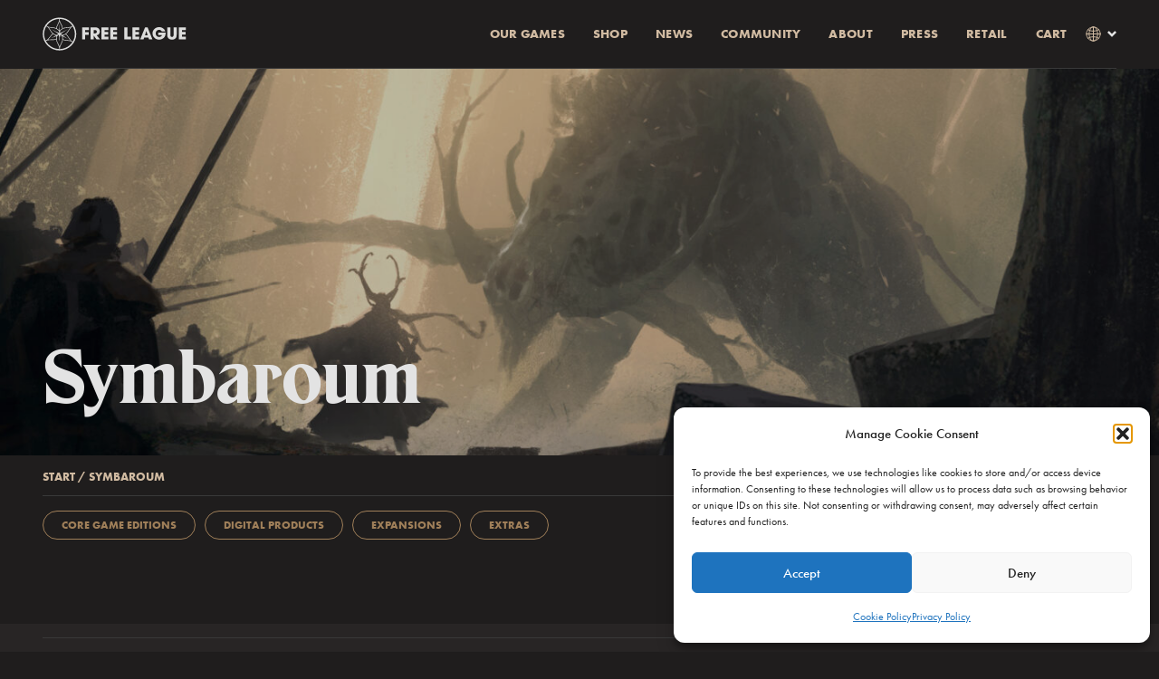

--- FILE ---
content_type: text/html; charset=UTF-8
request_url: https://newsite.freeleaguepublishing.com/shop/symbaroum/
body_size: 23373
content:
<!DOCTYPE html>
<html xmlns="https://www.w3.org/1999/xhtml" xml:lang="en-GB" lang="en-GB" class="no-js">
	<head>
		<meta charset="UTF-8">
		<meta http-equiv="X-UA-Compatible" content="IE=edge">
		<meta name="viewport" content="width=device-width, initial-scale=1">
		<!-- Favicon -->
		<link rel="apple-touch-icon" sizes="180x180" href="https://newsite.freeleaguepublishing.com/wp-content/themes/fria-ligan/assets/images/apple-touch-icon.png">
		<link rel="icon" type="image/png" sizes="32x32" href="https://newsite.freeleaguepublishing.com/wp-content/themes/fria-ligan/assets/images/favicon-32x32.png">
		<link rel="icon" type="image/png" sizes="16x16" href="https://newsite.freeleaguepublishing.com/wp-content/themes/fria-ligan/assets/images/favicon-16x16.png">
		<link rel="mask-icon" href="https://newsite.freeleaguepublishing.com/wp-content/themes/fria-ligan/assets/images/safari-pinned-tab.svg" color="#5bbad5">
		<meta name="msapplication-TileColor" content="#da532c">
		<meta name="theme-color" content="#ffffff">

		<link rel="profile" href="https://gmpg.org/xfn/11">
		<link rel="pingback" href="https://newsite.freeleaguepublishing.com/xmlrpc.php">
		<meta name='robots' content='noindex, nofollow' />
<link rel="alternate" href="https://newsite.freeleaguepublishing.com/sv/shop/symbaroum-2/" hreflang="sv" />
<link rel="alternate" href="https://newsite.freeleaguepublishing.com/shop/symbaroum/" hreflang="en" />

	<!-- This site is optimized with the Yoast SEO plugin v26.4 - https://yoast.com/wordpress/plugins/seo/ -->
	<meta property="og:locale" content="en_GB" />
	<meta property="og:locale:alternate" content="sv_SE" />
	<meta property="og:type" content="article" />
	<meta property="og:title" content="Symbaroum - Free League Publishing" />
	<meta property="og:url" content="https://newsite.freeleaguepublishing.com/shop/symbaroum/" />
	<meta property="og:site_name" content="Free League Publishing" />
	<meta property="article:modified_time" content="2023-09-18T10:12:27+00:00" />
	<meta property="og:image" content="https://newsite.freeleaguepublishing.com/wp-content/uploads/2023/08/Symbaroum-Davokar-Awakens-3-scaled.jpg" />
	<meta property="og:image:width" content="2560" />
	<meta property="og:image:height" content="1440" />
	<meta property="og:image:type" content="image/jpeg" />
	<meta name="twitter:card" content="summary_large_image" />
	<script type="application/ld+json" class="yoast-schema-graph">{"@context":"https://schema.org","@graph":[{"@type":"WebPage","@id":"https://newsite.freeleaguepublishing.com/shop/symbaroum/","url":"https://newsite.freeleaguepublishing.com/shop/symbaroum/","name":"Symbaroum - Free League Publishing","isPartOf":{"@id":"https://newsite.freeleaguepublishing.com/#website"},"primaryImageOfPage":{"@id":"https://newsite.freeleaguepublishing.com/shop/symbaroum/#primaryimage"},"image":{"@id":"https://newsite.freeleaguepublishing.com/shop/symbaroum/#primaryimage"},"thumbnailUrl":"https://newsite.freeleaguepublishing.com/wp-content/uploads/2023/08/Symbaroum-Davokar-Awakens-3-scaled.jpg","datePublished":"2023-08-26T08:08:00+00:00","dateModified":"2023-09-18T10:12:27+00:00","breadcrumb":{"@id":"https://newsite.freeleaguepublishing.com/shop/symbaroum/#breadcrumb"},"inLanguage":"en-GB","potentialAction":[{"@type":"ReadAction","target":["https://newsite.freeleaguepublishing.com/shop/symbaroum/"]}]},{"@type":"ImageObject","inLanguage":"en-GB","@id":"https://newsite.freeleaguepublishing.com/shop/symbaroum/#primaryimage","url":"https://newsite.freeleaguepublishing.com/wp-content/uploads/2023/08/Symbaroum-Davokar-Awakens-3-scaled.jpg","contentUrl":"https://newsite.freeleaguepublishing.com/wp-content/uploads/2023/08/Symbaroum-Davokar-Awakens-3-scaled.jpg","width":2560,"height":1440},{"@type":"BreadcrumbList","@id":"https://newsite.freeleaguepublishing.com/shop/symbaroum/#breadcrumb","itemListElement":[{"@type":"ListItem","position":1,"name":"Start","item":"https://newsite.freeleaguepublishing.com/"},{"@type":"ListItem","position":2,"name":"Symbaroum"}]},{"@type":"WebSite","@id":"https://newsite.freeleaguepublishing.com/#website","url":"https://newsite.freeleaguepublishing.com/","name":"Free League Publishing","description":"","potentialAction":[{"@type":"SearchAction","target":{"@type":"EntryPoint","urlTemplate":"https://newsite.freeleaguepublishing.com/?s={search_term_string}"},"query-input":{"@type":"PropertyValueSpecification","valueRequired":true,"valueName":"search_term_string"}}],"inLanguage":"en-GB"}]}</script>
	<!-- / Yoast SEO plugin. -->


<link rel='dns-prefetch' href='//dynamic.criteo.com' />
<link rel='dns-prefetch' href='//sdks.shopifycdn.com' />
<link rel='dns-prefetch' href='//ssl.geoplugin.net' />
<link rel='dns-prefetch' href='//cdnjs.cloudflare.com' />
<link rel="alternate" title="oEmbed (JSON)" type="application/json+oembed" href="https://newsite.freeleaguepublishing.com/wp-json/oembed/1.0/embed?url=https%3A%2F%2Fnewsite.freeleaguepublishing.com%2Fshop%2Fsymbaroum%2F&#038;lang=en" />
<link rel="alternate" title="oEmbed (XML)" type="text/xml+oembed" href="https://newsite.freeleaguepublishing.com/wp-json/oembed/1.0/embed?url=https%3A%2F%2Fnewsite.freeleaguepublishing.com%2Fshop%2Fsymbaroum%2F&#038;format=xml&#038;lang=en" />
<style id='wp-img-auto-sizes-contain-inline-css' type='text/css'>
img:is([sizes=auto i],[sizes^="auto," i]){contain-intrinsic-size:3000px 1500px}
/*# sourceURL=wp-img-auto-sizes-contain-inline-css */
</style>
<link rel='stylesheet' id='sbi_styles-css' href='https://newsite.freeleaguepublishing.com/wp-content/plugins/instagram-feed/css/sbi-styles.min.css?ver=6.10.0' type='text/css' media='all' />
<style id='wp-emoji-styles-inline-css' type='text/css'>

	img.wp-smiley, img.emoji {
		display: inline !important;
		border: none !important;
		box-shadow: none !important;
		height: 1em !important;
		width: 1em !important;
		margin: 0 0.07em !important;
		vertical-align: -0.1em !important;
		background: none !important;
		padding: 0 !important;
	}
/*# sourceURL=wp-emoji-styles-inline-css */
</style>
<style id='wp-block-library-inline-css' type='text/css'>
:root{--wp-block-synced-color:#7a00df;--wp-block-synced-color--rgb:122,0,223;--wp-bound-block-color:var(--wp-block-synced-color);--wp-editor-canvas-background:#ddd;--wp-admin-theme-color:#007cba;--wp-admin-theme-color--rgb:0,124,186;--wp-admin-theme-color-darker-10:#006ba1;--wp-admin-theme-color-darker-10--rgb:0,107,160.5;--wp-admin-theme-color-darker-20:#005a87;--wp-admin-theme-color-darker-20--rgb:0,90,135;--wp-admin-border-width-focus:2px}@media (min-resolution:192dpi){:root{--wp-admin-border-width-focus:1.5px}}.wp-element-button{cursor:pointer}:root .has-very-light-gray-background-color{background-color:#eee}:root .has-very-dark-gray-background-color{background-color:#313131}:root .has-very-light-gray-color{color:#eee}:root .has-very-dark-gray-color{color:#313131}:root .has-vivid-green-cyan-to-vivid-cyan-blue-gradient-background{background:linear-gradient(135deg,#00d084,#0693e3)}:root .has-purple-crush-gradient-background{background:linear-gradient(135deg,#34e2e4,#4721fb 50%,#ab1dfe)}:root .has-hazy-dawn-gradient-background{background:linear-gradient(135deg,#faaca8,#dad0ec)}:root .has-subdued-olive-gradient-background{background:linear-gradient(135deg,#fafae1,#67a671)}:root .has-atomic-cream-gradient-background{background:linear-gradient(135deg,#fdd79a,#004a59)}:root .has-nightshade-gradient-background{background:linear-gradient(135deg,#330968,#31cdcf)}:root .has-midnight-gradient-background{background:linear-gradient(135deg,#020381,#2874fc)}:root{--wp--preset--font-size--normal:16px;--wp--preset--font-size--huge:42px}.has-regular-font-size{font-size:1em}.has-larger-font-size{font-size:2.625em}.has-normal-font-size{font-size:var(--wp--preset--font-size--normal)}.has-huge-font-size{font-size:var(--wp--preset--font-size--huge)}.has-text-align-center{text-align:center}.has-text-align-left{text-align:left}.has-text-align-right{text-align:right}.has-fit-text{white-space:nowrap!important}#end-resizable-editor-section{display:none}.aligncenter{clear:both}.items-justified-left{justify-content:flex-start}.items-justified-center{justify-content:center}.items-justified-right{justify-content:flex-end}.items-justified-space-between{justify-content:space-between}.screen-reader-text{border:0;clip-path:inset(50%);height:1px;margin:-1px;overflow:hidden;padding:0;position:absolute;width:1px;word-wrap:normal!important}.screen-reader-text:focus{background-color:#ddd;clip-path:none;color:#444;display:block;font-size:1em;height:auto;left:5px;line-height:normal;padding:15px 23px 14px;text-decoration:none;top:5px;width:auto;z-index:100000}html :where(.has-border-color){border-style:solid}html :where([style*=border-top-color]){border-top-style:solid}html :where([style*=border-right-color]){border-right-style:solid}html :where([style*=border-bottom-color]){border-bottom-style:solid}html :where([style*=border-left-color]){border-left-style:solid}html :where([style*=border-width]){border-style:solid}html :where([style*=border-top-width]){border-top-style:solid}html :where([style*=border-right-width]){border-right-style:solid}html :where([style*=border-bottom-width]){border-bottom-style:solid}html :where([style*=border-left-width]){border-left-style:solid}html :where(img[class*=wp-image-]){height:auto;max-width:100%}:where(figure){margin:0 0 1em}html :where(.is-position-sticky){--wp-admin--admin-bar--position-offset:var(--wp-admin--admin-bar--height,0px)}@media screen and (max-width:600px){html :where(.is-position-sticky){--wp-admin--admin-bar--position-offset:0px}}

/*# sourceURL=wp-block-library-inline-css */
</style><style id='global-styles-inline-css' type='text/css'>
:root{--wp--preset--aspect-ratio--square: 1;--wp--preset--aspect-ratio--4-3: 4/3;--wp--preset--aspect-ratio--3-4: 3/4;--wp--preset--aspect-ratio--3-2: 3/2;--wp--preset--aspect-ratio--2-3: 2/3;--wp--preset--aspect-ratio--16-9: 16/9;--wp--preset--aspect-ratio--9-16: 9/16;--wp--preset--color--black: #000000;--wp--preset--color--cyan-bluish-gray: #abb8c3;--wp--preset--color--white: #ffffff;--wp--preset--color--pale-pink: #f78da7;--wp--preset--color--vivid-red: #cf2e2e;--wp--preset--color--luminous-vivid-orange: #ff6900;--wp--preset--color--luminous-vivid-amber: #fcb900;--wp--preset--color--light-green-cyan: #7bdcb5;--wp--preset--color--vivid-green-cyan: #00d084;--wp--preset--color--pale-cyan-blue: #8ed1fc;--wp--preset--color--vivid-cyan-blue: #0693e3;--wp--preset--color--vivid-purple: #9b51e0;--wp--preset--color--light: #E3E3E3;--wp--preset--color--contrast: #9F7F59;--wp--preset--color--medium: #292626;--wp--preset--color--dark: #1F1D1D;--wp--preset--gradient--vivid-cyan-blue-to-vivid-purple: linear-gradient(135deg,rgb(6,147,227) 0%,rgb(155,81,224) 100%);--wp--preset--gradient--light-green-cyan-to-vivid-green-cyan: linear-gradient(135deg,rgb(122,220,180) 0%,rgb(0,208,130) 100%);--wp--preset--gradient--luminous-vivid-amber-to-luminous-vivid-orange: linear-gradient(135deg,rgb(252,185,0) 0%,rgb(255,105,0) 100%);--wp--preset--gradient--luminous-vivid-orange-to-vivid-red: linear-gradient(135deg,rgb(255,105,0) 0%,rgb(207,46,46) 100%);--wp--preset--gradient--very-light-gray-to-cyan-bluish-gray: linear-gradient(135deg,rgb(238,238,238) 0%,rgb(169,184,195) 100%);--wp--preset--gradient--cool-to-warm-spectrum: linear-gradient(135deg,rgb(74,234,220) 0%,rgb(151,120,209) 20%,rgb(207,42,186) 40%,rgb(238,44,130) 60%,rgb(251,105,98) 80%,rgb(254,248,76) 100%);--wp--preset--gradient--blush-light-purple: linear-gradient(135deg,rgb(255,206,236) 0%,rgb(152,150,240) 100%);--wp--preset--gradient--blush-bordeaux: linear-gradient(135deg,rgb(254,205,165) 0%,rgb(254,45,45) 50%,rgb(107,0,62) 100%);--wp--preset--gradient--luminous-dusk: linear-gradient(135deg,rgb(255,203,112) 0%,rgb(199,81,192) 50%,rgb(65,88,208) 100%);--wp--preset--gradient--pale-ocean: linear-gradient(135deg,rgb(255,245,203) 0%,rgb(182,227,212) 50%,rgb(51,167,181) 100%);--wp--preset--gradient--electric-grass: linear-gradient(135deg,rgb(202,248,128) 0%,rgb(113,206,126) 100%);--wp--preset--gradient--midnight: linear-gradient(135deg,rgb(2,3,129) 0%,rgb(40,116,252) 100%);--wp--preset--font-size--small: 13px;--wp--preset--font-size--medium: 20px;--wp--preset--font-size--large: 36px;--wp--preset--font-size--x-large: 42px;--wp--preset--font-size--preamble: 32px;--wp--preset--spacing--20: 0.44rem;--wp--preset--spacing--30: 0.67rem;--wp--preset--spacing--40: 1rem;--wp--preset--spacing--50: 1.5rem;--wp--preset--spacing--60: 2.25rem;--wp--preset--spacing--70: 3.38rem;--wp--preset--spacing--80: 5.06rem;--wp--preset--shadow--natural: 6px 6px 9px rgba(0, 0, 0, 0.2);--wp--preset--shadow--deep: 12px 12px 50px rgba(0, 0, 0, 0.4);--wp--preset--shadow--sharp: 6px 6px 0px rgba(0, 0, 0, 0.2);--wp--preset--shadow--outlined: 6px 6px 0px -3px rgb(255, 255, 255), 6px 6px rgb(0, 0, 0);--wp--preset--shadow--crisp: 6px 6px 0px rgb(0, 0, 0);}:where(body) { margin: 0; }.wp-site-blocks > .alignleft { float: left; margin-right: 2em; }.wp-site-blocks > .alignright { float: right; margin-left: 2em; }.wp-site-blocks > .aligncenter { justify-content: center; margin-left: auto; margin-right: auto; }:where(.is-layout-flex){gap: 0.5em;}:where(.is-layout-grid){gap: 0.5em;}.is-layout-flow > .alignleft{float: left;margin-inline-start: 0;margin-inline-end: 2em;}.is-layout-flow > .alignright{float: right;margin-inline-start: 2em;margin-inline-end: 0;}.is-layout-flow > .aligncenter{margin-left: auto !important;margin-right: auto !important;}.is-layout-constrained > .alignleft{float: left;margin-inline-start: 0;margin-inline-end: 2em;}.is-layout-constrained > .alignright{float: right;margin-inline-start: 2em;margin-inline-end: 0;}.is-layout-constrained > .aligncenter{margin-left: auto !important;margin-right: auto !important;}.is-layout-constrained > :where(:not(.alignleft):not(.alignright):not(.alignfull)){margin-left: auto !important;margin-right: auto !important;}body .is-layout-flex{display: flex;}.is-layout-flex{flex-wrap: wrap;align-items: center;}.is-layout-flex > :is(*, div){margin: 0;}body .is-layout-grid{display: grid;}.is-layout-grid > :is(*, div){margin: 0;}body{padding-top: 0px;padding-right: 0px;padding-bottom: 0px;padding-left: 0px;}a:where(:not(.wp-element-button)){text-decoration: underline;}:root :where(.wp-element-button, .wp-block-button__link){background-color: #32373c;border-width: 0;color: #fff;font-family: inherit;font-size: inherit;font-style: inherit;font-weight: inherit;letter-spacing: inherit;line-height: inherit;padding-top: calc(0.667em + 2px);padding-right: calc(1.333em + 2px);padding-bottom: calc(0.667em + 2px);padding-left: calc(1.333em + 2px);text-decoration: none;text-transform: inherit;}.has-black-color{color: var(--wp--preset--color--black) !important;}.has-cyan-bluish-gray-color{color: var(--wp--preset--color--cyan-bluish-gray) !important;}.has-white-color{color: var(--wp--preset--color--white) !important;}.has-pale-pink-color{color: var(--wp--preset--color--pale-pink) !important;}.has-vivid-red-color{color: var(--wp--preset--color--vivid-red) !important;}.has-luminous-vivid-orange-color{color: var(--wp--preset--color--luminous-vivid-orange) !important;}.has-luminous-vivid-amber-color{color: var(--wp--preset--color--luminous-vivid-amber) !important;}.has-light-green-cyan-color{color: var(--wp--preset--color--light-green-cyan) !important;}.has-vivid-green-cyan-color{color: var(--wp--preset--color--vivid-green-cyan) !important;}.has-pale-cyan-blue-color{color: var(--wp--preset--color--pale-cyan-blue) !important;}.has-vivid-cyan-blue-color{color: var(--wp--preset--color--vivid-cyan-blue) !important;}.has-vivid-purple-color{color: var(--wp--preset--color--vivid-purple) !important;}.has-light-color{color: var(--wp--preset--color--light) !important;}.has-contrast-color{color: var(--wp--preset--color--contrast) !important;}.has-medium-color{color: var(--wp--preset--color--medium) !important;}.has-dark-color{color: var(--wp--preset--color--dark) !important;}.has-black-background-color{background-color: var(--wp--preset--color--black) !important;}.has-cyan-bluish-gray-background-color{background-color: var(--wp--preset--color--cyan-bluish-gray) !important;}.has-white-background-color{background-color: var(--wp--preset--color--white) !important;}.has-pale-pink-background-color{background-color: var(--wp--preset--color--pale-pink) !important;}.has-vivid-red-background-color{background-color: var(--wp--preset--color--vivid-red) !important;}.has-luminous-vivid-orange-background-color{background-color: var(--wp--preset--color--luminous-vivid-orange) !important;}.has-luminous-vivid-amber-background-color{background-color: var(--wp--preset--color--luminous-vivid-amber) !important;}.has-light-green-cyan-background-color{background-color: var(--wp--preset--color--light-green-cyan) !important;}.has-vivid-green-cyan-background-color{background-color: var(--wp--preset--color--vivid-green-cyan) !important;}.has-pale-cyan-blue-background-color{background-color: var(--wp--preset--color--pale-cyan-blue) !important;}.has-vivid-cyan-blue-background-color{background-color: var(--wp--preset--color--vivid-cyan-blue) !important;}.has-vivid-purple-background-color{background-color: var(--wp--preset--color--vivid-purple) !important;}.has-light-background-color{background-color: var(--wp--preset--color--light) !important;}.has-contrast-background-color{background-color: var(--wp--preset--color--contrast) !important;}.has-medium-background-color{background-color: var(--wp--preset--color--medium) !important;}.has-dark-background-color{background-color: var(--wp--preset--color--dark) !important;}.has-black-border-color{border-color: var(--wp--preset--color--black) !important;}.has-cyan-bluish-gray-border-color{border-color: var(--wp--preset--color--cyan-bluish-gray) !important;}.has-white-border-color{border-color: var(--wp--preset--color--white) !important;}.has-pale-pink-border-color{border-color: var(--wp--preset--color--pale-pink) !important;}.has-vivid-red-border-color{border-color: var(--wp--preset--color--vivid-red) !important;}.has-luminous-vivid-orange-border-color{border-color: var(--wp--preset--color--luminous-vivid-orange) !important;}.has-luminous-vivid-amber-border-color{border-color: var(--wp--preset--color--luminous-vivid-amber) !important;}.has-light-green-cyan-border-color{border-color: var(--wp--preset--color--light-green-cyan) !important;}.has-vivid-green-cyan-border-color{border-color: var(--wp--preset--color--vivid-green-cyan) !important;}.has-pale-cyan-blue-border-color{border-color: var(--wp--preset--color--pale-cyan-blue) !important;}.has-vivid-cyan-blue-border-color{border-color: var(--wp--preset--color--vivid-cyan-blue) !important;}.has-vivid-purple-border-color{border-color: var(--wp--preset--color--vivid-purple) !important;}.has-light-border-color{border-color: var(--wp--preset--color--light) !important;}.has-contrast-border-color{border-color: var(--wp--preset--color--contrast) !important;}.has-medium-border-color{border-color: var(--wp--preset--color--medium) !important;}.has-dark-border-color{border-color: var(--wp--preset--color--dark) !important;}.has-vivid-cyan-blue-to-vivid-purple-gradient-background{background: var(--wp--preset--gradient--vivid-cyan-blue-to-vivid-purple) !important;}.has-light-green-cyan-to-vivid-green-cyan-gradient-background{background: var(--wp--preset--gradient--light-green-cyan-to-vivid-green-cyan) !important;}.has-luminous-vivid-amber-to-luminous-vivid-orange-gradient-background{background: var(--wp--preset--gradient--luminous-vivid-amber-to-luminous-vivid-orange) !important;}.has-luminous-vivid-orange-to-vivid-red-gradient-background{background: var(--wp--preset--gradient--luminous-vivid-orange-to-vivid-red) !important;}.has-very-light-gray-to-cyan-bluish-gray-gradient-background{background: var(--wp--preset--gradient--very-light-gray-to-cyan-bluish-gray) !important;}.has-cool-to-warm-spectrum-gradient-background{background: var(--wp--preset--gradient--cool-to-warm-spectrum) !important;}.has-blush-light-purple-gradient-background{background: var(--wp--preset--gradient--blush-light-purple) !important;}.has-blush-bordeaux-gradient-background{background: var(--wp--preset--gradient--blush-bordeaux) !important;}.has-luminous-dusk-gradient-background{background: var(--wp--preset--gradient--luminous-dusk) !important;}.has-pale-ocean-gradient-background{background: var(--wp--preset--gradient--pale-ocean) !important;}.has-electric-grass-gradient-background{background: var(--wp--preset--gradient--electric-grass) !important;}.has-midnight-gradient-background{background: var(--wp--preset--gradient--midnight) !important;}.has-small-font-size{font-size: var(--wp--preset--font-size--small) !important;}.has-medium-font-size{font-size: var(--wp--preset--font-size--medium) !important;}.has-large-font-size{font-size: var(--wp--preset--font-size--large) !important;}.has-x-large-font-size{font-size: var(--wp--preset--font-size--x-large) !important;}.has-preamble-font-size{font-size: var(--wp--preset--font-size--preamble) !important;}
/*# sourceURL=global-styles-inline-css */
</style>

<link rel='stylesheet' id='editorskit-frontend-css' href='https://newsite.freeleaguepublishing.com/wp-content/plugins/block-options/build/style.build.css?ver=new' type='text/css' media='all' />
<link rel='stylesheet' id='spektra-forms-css' href='https://newsite.freeleaguepublishing.com/wp-content/plugins/spektra-forms/assets/css/style.css?ver=1.4.1' type='text/css' media='all' />
<link rel='stylesheet' id='cmplz-general-css' href='https://newsite.freeleaguepublishing.com/wp-content/plugins/complianz-gdpr/assets/css/cookieblocker.min.css?ver=1763994451' type='text/css' media='all' />
<link rel='stylesheet' id='ffusers-admin-styles-css' href='https://newsite.freeleaguepublishing.com/wp-content/plugins/freeleague-shop/assets/css/theme-overrides.css?ver=1.9.3' type='text/css' media='all' />
<link rel='stylesheet' id='style-css' href='https://newsite.freeleaguepublishing.com/wp-content/themes/fria-ligan/assets/css/style.css?ver=19685206533' type='text/css' media='all' />
<link rel='stylesheet' id='custom-login-css' href='https://newsite.freeleaguepublishing.com/wp-content/themes/fria-ligan/assets/css/style-login.css?ver=6.9' type='text/css' media='all' />
<link rel='stylesheet' id='tinyslider-style-css' href='https://cdnjs.cloudflare.com/ajax/libs/tiny-slider/2.9.4/tiny-slider.css' type='text/css' media='all' />
<script type="text/javascript" id="spektra-forms-js-extra">
/* <![CDATA[ */
var spektra_form_js_data = {"ajax_url":"https://newsite.freeleaguepublishing.com/wp-admin/admin-ajax.php","validation_messages":{"form":"Please ensure all required fields are filled.","default":"Please ensure you've filled in the field above","to_many_files_uploaded":"Too many files, maximum {{max_files}} files allowed","files_size_exceeded":"Files are too large. Total size must not exceed {{max_size}} MB","file_size_exceeded":"Each file must not exceed {{single_max_size}} MB","textarea_to_long":"Make sure your text does not exceed {{max_characters}} characters","select_invalid":"Please ensure you've selected at least one option","checkboxes_invalid":"Please ensure you've selected at least one option","email_invalid":"Please enter a valid email address","phone_invalid":"Please enter a valid phone number","url_invalid":"Please enter a valid web address"},"error_messages":{"default":"Something went wrong, please try again or contact us by phone or email."},"locale":"en"};
//# sourceURL=spektra-forms-js-extra
/* ]]> */
</script>
<script type="text/javascript" src="https://newsite.freeleaguepublishing.com/wp-content/plugins/spektra-forms/assets/js/script.js?ver=1.4.1" id="spektra-forms-js"></script>
<script type="text/javascript" src="https://dynamic.criteo.com/js/ld/ld.js?a=84441" id="freeleague-criteo-sdk-js" async="async" data-wp-strategy="async"></script>
<script type="text/javascript" src="https://sdks.shopifycdn.com/js-buy-sdk/v3/latest/index.unoptimized.umd.min.js?ver=6.9" id="freeleague-shopify-sdk-js"></script>
<script type="text/javascript" src="https://ssl.geoplugin.net/javascript.gp?k=3bca06d3c2e45683&amp;ver=6.9" id="freeleague-geoplugin-sdk-js"></script>
<script type="text/javascript" src="https://newsite.freeleaguepublishing.com/wp-content/plugins/freeleague-shop/assets/js/criteo.js?ver=1.9.3" id="freeleague-criteo-script-js"></script>
<script type="text/javascript" src="https://newsite.freeleaguepublishing.com/wp-includes/js/jquery/jquery.min.js?ver=3.7.1" id="jquery-core-js"></script>
<script type="text/javascript" src="https://newsite.freeleaguepublishing.com/wp-includes/js/jquery/jquery-migrate.min.js?ver=3.4.1" id="jquery-migrate-js"></script>
<script type="text/javascript" id="freeleague-shopify-script-js-before">
/* <![CDATA[ */
            const _SITE_URL = "https://newsite.freeleaguepublishing.com";
            const _CRITEO_ACCT = 84441;
            const _SHOP_LANG = "en-GB";

            let ex_eur = ;
            let ex_usd = ;
            let ex_gbp = ;
        
//# sourceURL=freeleague-shopify-script-js-before
/* ]]> */
</script>
<script type="text/javascript" src="https://newsite.freeleaguepublishing.com/wp-content/plugins/freeleague-shop/assets/js/shopify.js?ver=1.9.3" id="freeleague-shopify-script-js"></script>
<script type="text/javascript" src="https://newsite.freeleaguepublishing.com/wp-content/themes/fria-ligan/assets/javascript/app.js?ver=7887780651" id="spektra-js-js"></script>
<link rel="https://api.w.org/" href="https://newsite.freeleaguepublishing.com/wp-json/" /><link rel="alternate" title="JSON" type="application/json" href="https://newsite.freeleaguepublishing.com/wp-json/wp/v2/product/141" /><link rel="EditURI" type="application/rsd+xml" title="RSD" href="https://newsite.freeleaguepublishing.com/xmlrpc.php?rsd" />
<meta name="generator" content="WordPress 6.9" />
<link rel='shortlink' href='https://newsite.freeleaguepublishing.com/?p=141' />
			<style>.cmplz-hidden {
					display: none !important;
				}</style>		<title>Symbaroum - Free League Publishing</title>
		<link rel="stylesheet" href="https://use.typekit.net/pxm8xsj.css">
	</head>
	<body data-cmplz=1 class="wp-singular product-template-default single single-product postid-141 wp-theme-fria-ligan" data-controller="scrollreveal">
		<!-- Global site tag (gtag.js) - Google Analytics -->
		<script type="text/plain" data-service="google-analytics" data-category="statistics" async data-cmplz-src="https://www.googletagmanager.com/gtag/js?id=UA-176060909-2"></script>
		<script>
		window.dataLayer = window.dataLayer || [];
		function gtag(){dataLayer.push(arguments);}
		gtag('js', new Date());

		gtag('config', 'UA-176060909-2');
		</script>

		<!-- Facebook Pixel Code -->
		<script type="text/plain" data-service="facebook" data-category="marketing">
		!function(f,b,e,v,n,t,s)
		{if(f.fbq)return;n=f.fbq=function(){n.callMethod?
		n.callMethod.apply(n,arguments):n.queue.push(arguments)};
		if(!f._fbq)f._fbq=n;n.push=n;n.loaded=!0;n.version='2.0';
		n.queue=[];t=b.createElement(e);t.async=!0;
		t.src=v;s=b.getElementsByTagName(e)[0];
		s.parentNode.insertBefore(t,s)}(window, document,'script',
		'https://connect.facebook.net/en_US/fbevents.js');
		fbq('init', '3627675717492294');
		fbq('track', 'PageView');
		</script>
		<noscript><img height="1" width="1" style="display:none"
		src="https://www.facebook.com/tr?id=3627675717492294&ev=PageView&noscript=1"
		/></noscript>
		<!-- End Facebook Pixel Code -->

		
		<header class="Head" data-controller="head">
			<div class="LangSwitchDialog u-hidden">
				<div class="LangSwitchDialog-close"></div>
				<h2>Switch language</h2>
				<p>Your cart will be emptied if you change the language.</p>
				<a>Continue</a>
			</div>
			<div class="Flex Flex-row Flex-spaceBetween Flex-alignCenter">

				<div class="js-reveal">
												<p class="u-hiddenVisually">Free Leauge</p>
													<a href="https://newsite.freeleaguepublishing.com">
							<svg class="Head-logo" aria-hidden="true" viewBox="0 0 554.32 130.75"><use xlink:href="#Logo_main_en"></use></svg>
						</a>
										</div>

				<div>
					<div class="Mobile-navContainer">
						<p href="#" class="Cart-button is-mobile btn btn--cart-tab js-prevent-cart-listener js-cartOpen js-reveal">Cart <span class="js-cartCounter btn__counter"></span></p>
						<div class="Nav-toggleBtn js-navButton js-reveal">
							<span></span>
							<span></span>
							<span></span>
						</div>
					</div>
					<nav class="js-nav">
						<div id="main-menu" class="menu-main-container"><ul id="menu-main" class="menu"><li id="nav-menu-item-320" class="main-menu-item  menu-item-even menu-item-depth-0 menu-full-screen menu-item menu-item-type-custom menu-item-object-custom menu-item-has-children"><a href="#" class="menu-link main-menu-link">Our Games</a>
<ul class="sub-menu menu-odd  menu-depth-1">
	<li id="nav-menu-item-318" class="sub-menu-item  menu-item-odd menu-item-depth-1 is-wide menu-item menu-item-type-custom menu-item-object-custom menu-item-has-children"><a href="#" class="menu-link sub-menu-link">Roleplaying games</a>
	<ul class="sub-menu menu-even sub-sub-menu menu-depth-2">
		<li id="nav-menu-item-321" class="sub-menu-item sub-sub-menu-item menu-item-even menu-item-depth-2 menu-item menu-item-type-post_type menu-item-object-worlds"><a href="https://newsite.freeleaguepublishing.com/games/alien/" class="menu-link sub-menu-link">Alien RPG</a></li>
		<li id="nav-menu-item-322" class="sub-menu-item sub-sub-menu-item menu-item-even menu-item-depth-2 menu-item menu-item-type-post_type menu-item-object-worlds"><a href="https://newsite.freeleaguepublishing.com/games/blade-runner-rpg/" class="menu-link sub-menu-link">Blade Runner RPG</a></li>
		<li id="nav-menu-item-1589" class="sub-menu-item sub-sub-menu-item menu-item-even menu-item-depth-2 menu-item menu-item-type-post_type menu-item-object-worlds"><a href="https://newsite.freeleaguepublishing.com/games/coriolis/" class="menu-link sub-menu-link">Coriolis</a></li>
		<li id="nav-menu-item-2270" class="sub-menu-item sub-sub-menu-item menu-item-even menu-item-depth-2 menu-item menu-item-type-post_type menu-item-object-worlds"><a href="https://newsite.freeleaguepublishing.com/games/cy_borg/" class="menu-link sub-menu-link">Cy_Borg</a></li>
		<li id="nav-menu-item-2104" class="sub-menu-item sub-sub-menu-item menu-item-even menu-item-depth-2 menu-item menu-item-type-post_type menu-item-object-worlds"><a href="https://newsite.freeleaguepublishing.com/games/death-in-space/" class="menu-link sub-menu-link">Death in Space</a></li>
		<li id="nav-menu-item-323" class="sub-menu-item sub-sub-menu-item menu-item-even menu-item-depth-2 menu-item menu-item-type-post_type menu-item-object-worlds"><a href="https://newsite.freeleaguepublishing.com/games/dragonbane/" class="menu-link sub-menu-link">Dragonbane</a></li>
		<li id="nav-menu-item-2025" class="sub-menu-item sub-sub-menu-item menu-item-even menu-item-depth-2 menu-item menu-item-type-post_type menu-item-object-worlds"><a href="https://newsite.freeleaguepublishing.com/games/forbidden-lands/" class="menu-link sub-menu-link">Forbidden lands</a></li>
		<li id="nav-menu-item-2976" class="sub-menu-item sub-sub-menu-item menu-item-even menu-item-depth-2 menu-item menu-item-type-post_type menu-item-object-worlds"><a href="https://newsite.freeleaguepublishing.com/games/into-the-odd/" class="menu-link sub-menu-link">Into the Odd</a></li>
		<li id="nav-menu-item-2018" class="sub-menu-item sub-sub-menu-item menu-item-even menu-item-depth-2 menu-item menu-item-type-post_type menu-item-object-worlds"><a href="https://newsite.freeleaguepublishing.com/games/mutant-year-zero/" class="menu-link sub-menu-link">Mutant: Year Zero</a></li>
		<li id="nav-menu-item-1590" class="sub-menu-item sub-sub-menu-item menu-item-even menu-item-depth-2 menu-item menu-item-type-post_type menu-item-object-worlds"><a href="https://newsite.freeleaguepublishing.com/games/mork-borg/" class="menu-link sub-menu-link">Mörk Borg</a></li>
		<li id="nav-menu-item-2054" class="sub-menu-item sub-sub-menu-item menu-item-even menu-item-depth-2 menu-item menu-item-type-post_type menu-item-object-worlds"><a href="https://newsite.freeleaguepublishing.com/games/pirate-borg/" class="menu-link sub-menu-link">Pirate Borg</a></li>
		<li id="nav-menu-item-324" class="sub-menu-item sub-sub-menu-item menu-item-even menu-item-depth-2 menu-item menu-item-type-post_type menu-item-object-worlds"><a href="https://newsite.freeleaguepublishing.com/games/symbaroum/" class="menu-link sub-menu-link">Symbaroum</a></li>
		<li id="nav-menu-item-2006" class="sub-menu-item sub-sub-menu-item menu-item-even menu-item-depth-2 menu-item menu-item-type-post_type menu-item-object-worlds"><a href="https://newsite.freeleaguepublishing.com/games/tales-from-the-loop-rpg/" class="menu-link sub-menu-link">Tales From The Loop RPG</a></li>
		<li id="nav-menu-item-2275" class="sub-menu-item sub-sub-menu-item menu-item-even menu-item-depth-2 menu-item menu-item-type-post_type menu-item-object-worlds"><a href="https://newsite.freeleaguepublishing.com/games/the-lord-of-the-rings-roleplaying/" class="menu-link sub-menu-link">The Lord of the Rings Roleplaying </a></li>
		<li id="nav-menu-item-1591" class="sub-menu-item sub-sub-menu-item menu-item-even menu-item-depth-2 menu-item menu-item-type-post_type menu-item-object-worlds"><a href="https://newsite.freeleaguepublishing.com/games/the-one-ring/" class="menu-link sub-menu-link">The One Ring™</a></li>
		<li id="nav-menu-item-1592" class="sub-menu-item sub-sub-menu-item menu-item-even menu-item-depth-2 menu-item menu-item-type-post_type menu-item-object-worlds"><a href="https://newsite.freeleaguepublishing.com/games/the-walking-dead-universe-roleplaying-game/" class="menu-link sub-menu-link">The Walking Dead</a></li>
		<li id="nav-menu-item-1994" class="sub-menu-item sub-sub-menu-item menu-item-even menu-item-depth-2 menu-item menu-item-type-post_type menu-item-object-worlds"><a href="https://newsite.freeleaguepublishing.com/games/twilight-2000/" class="menu-link sub-menu-link">Twilight: 2000</a></li>
		<li id="nav-menu-item-1593" class="sub-menu-item sub-sub-menu-item menu-item-even menu-item-depth-2 menu-item menu-item-type-post_type menu-item-object-worlds"><a href="https://newsite.freeleaguepublishing.com/games/vaesen/" class="menu-link sub-menu-link">Vaesen</a></li>
	</ul>
</li>
	<li id="nav-menu-item-2260" class="sub-menu-item  menu-item-odd menu-item-depth-1 menu-item menu-item-type-custom menu-item-object-custom menu-item-has-children"><a href="#" class="menu-link sub-menu-link">Board Games</a>
	<ul class="sub-menu menu-even sub-sub-menu menu-depth-2">
		<li id="nav-menu-item-2265" class="sub-menu-item sub-sub-menu-item menu-item-even menu-item-depth-2 menu-item menu-item-type-post_type menu-item-object-worlds"><a href="https://newsite.freeleaguepublishing.com/games/crusader-kings/" class="menu-link sub-menu-link">Crusader Kings</a></li>
		<li id="nav-menu-item-2261" class="sub-menu-item sub-sub-menu-item menu-item-even menu-item-depth-2 menu-item menu-item-type-post_type menu-item-object-worlds"><a href="https://newsite.freeleaguepublishing.com/games/tales-from-the-loop-the-board-game/" class="menu-link sub-menu-link">Tales From The Loop – The Board Game</a></li>
		<li id="nav-menu-item-2264" class="sub-menu-item sub-sub-menu-item menu-item-even menu-item-depth-2 menu-item menu-item-type-post_type menu-item-object-worlds"><a href="https://newsite.freeleaguepublishing.com/games/zone-wars/" class="menu-link sub-menu-link">Zone Wars</a></li>
	</ul>
</li>
</ul>
</li>
<li id="nav-menu-item-3213" class="main-menu-item  menu-item-even menu-item-depth-0 menu-item menu-item-type-post_type menu-item-object-page"><a href="https://newsite.freeleaguepublishing.com/shop/" class="menu-link main-menu-link">Shop</a></li>
<li id="nav-menu-item-2830" class="main-menu-item  menu-item-even menu-item-depth-0 menu-item menu-item-type-post_type menu-item-object-page"><a href="https://newsite.freeleaguepublishing.com/news/" class="menu-link main-menu-link">News</a></li>
<li id="nav-menu-item-2867" class="main-menu-item  menu-item-even menu-item-depth-0 menu-small menu-item menu-item-type-custom menu-item-object-custom menu-item-has-children"><a href="#" class="menu-link main-menu-link">Community</a>
<ul class="sub-menu menu-odd  menu-depth-1">
	<li id="nav-menu-item-2865" class="sub-menu-item  menu-item-odd menu-item-depth-1 menu-item menu-item-type-post_type menu-item-object-page"><a href="https://newsite.freeleaguepublishing.com/community-content/" class="menu-link sub-menu-link">Community Content</a></li>
	<li id="nav-menu-item-3113" class="sub-menu-item  menu-item-odd menu-item-depth-1 menu-item menu-item-type-post_type menu-item-object-page"><a href="https://newsite.freeleaguepublishing.com/community-content/free-tabletop-licenses/" class="menu-link sub-menu-link">Free Tabletop Licenses</a></li>
	<li id="nav-menu-item-2868" class="sub-menu-item  menu-item-odd menu-item-depth-1 menu-item menu-item-type-custom menu-item-object-custom"><a href="https://forum.frialigan.se/" class="menu-link sub-menu-link">Forum</a></li>
	<li id="nav-menu-item-2866" class="sub-menu-item  menu-item-odd menu-item-depth-1 menu-item menu-item-type-post_type menu-item-object-page"><a href="https://newsite.freeleaguepublishing.com/organized-play/" class="menu-link sub-menu-link">Organized Play</a></li>
</ul>
</li>
<li id="nav-menu-item-325" class="main-menu-item  menu-item-even menu-item-depth-0 menu-item menu-item-type-post_type menu-item-object-page"><a href="https://newsite.freeleaguepublishing.com/about/" class="menu-link main-menu-link">About</a></li>
<li id="nav-menu-item-2776" class="main-menu-item  menu-item-even menu-item-depth-0 menu-item menu-item-type-post_type menu-item-object-page"><a href="https://newsite.freeleaguepublishing.com/press/" class="menu-link main-menu-link">Press</a></li>
<li id="nav-menu-item-3216" class="main-menu-item  menu-item-even menu-item-depth-0 menu-item menu-item-type-post_type menu-item-object-page"><a href="https://newsite.freeleaguepublishing.com/retail/" class="menu-link main-menu-link">Retail</a></li>
</ul></div>						<p class="Cart-button is-desktop btn btn--cart-tab js-prevent-cart-listener js-cartOpen">Cart <span class="js-cartCounter btn__counter"></span></p>
						<div class="Lang-container js-lang">
							<div class="Lang-btn js-langBtn">
								<p>
									<svg aria-hidden="true" viewBox="0 0 17 17"><use xlink:href="#Icon_globe"></use></svg>
									<span class="Lang-headline">Language & currency</span>
								</p>
							</div>
							<div class="Lang-toggle js-langToggle">
								<div class="Lang-toggle--inner">
									<p class="Menu-backButton">Menu</p>
									<p class="Lang-headline">Language</p>
									<ul class="Selection-container">
											<li class="lang-item lang-item-3 lang-item-sv lang-item-first"><a lang="sv-SE" hreflang="sv-SE" href="https://newsite.freeleaguepublishing.com/sv/shop/symbaroum-2/">Svenska</a></li>
	<li class="lang-item lang-item-6 lang-item-en current-lang"><a lang="en-GB" hreflang="en-GB" href="https://newsite.freeleaguepublishing.com/shop/symbaroum/" aria-current="true">English</a></li>
									</ul>
									<p class="Lang-headline">Currency</p>
									<div class="Selection-container btn-toolbar currency-bar" role="toolbar" aria-label="">
										<div class="btn-group" role="group">
											<button type="button" class="btn btn-default currency-btn active" data-currency="sek">KR</button>
											<button type="button" class="btn btn-default currency-btn" data-currency="eur">EUR</button>
											<button type="button" class="btn btn-default currency-btn" data-currency="usd">USD</button>
											<button type="button" class="btn btn-default currency-btn" data-currency="gbp">GBP</button>
										</div>
									</div>
								</div>
							</div>
						</div>
					</nav>
				</div>

			</div><!-- .Flex -->
		</header>
<main>
					<article>
					<section class="Hero">
						    <picture>
        <!-- Desktop -1440-480 -->
        <source media="(min-width: 478px)"
            srcset="https://newsite.freeleaguepublishing.com/wp-content/uploads/2023/08/Symbaroum-Davokar-Awakens-3-1440x480.jpg 1440w, https://newsite.freeleaguepublishing.com/wp-content/uploads/2023/08/Symbaroum-Davokar-Awakens-3-720x240.jpg 720w, https://newsite.freeleaguepublishing.com/wp-content/uploads/2023/08/Symbaroum-Davokar-Awakens-3-2880x960.jpg 2880w"
            sizes="100vw">
        <!-- Mobile -->
        <source
            srcset="https://newsite.freeleaguepublishing.com/wp-content/uploads/2023/08/Symbaroum-Davokar-Awakens-3-400x400.jpg 400w, https://newsite.freeleaguepublishing.com/wp-content/uploads/2023/08/Symbaroum-Davokar-Awakens-3-600x600.jpg 600w, https://newsite.freeleaguepublishing.com/wp-content/uploads/2023/08/Symbaroum-Davokar-Awakens-3-800x800.jpg 800w, https://newsite.freeleaguepublishing.com/wp-content/uploads/2023/08/Symbaroum-Davokar-Awakens-3-1200x1200.jpg 1200w"
            sizes="100vw">
        <!-- fallback -->
        <img width="1440" height="480" src="https://newsite.freeleaguepublishing.com/wp-content/uploads/2023/08/Symbaroum-Davokar-Awakens-3-1440x480.jpg" class="" alt="" loading="lazy" decoding="async" />    </picture>
    						<div class="Hero-inner">
							<h1 class="Type-xxxl js-reveal">Symbaroum</h1>
						</div>
					</section>

					<section class="Breadcrumbs js-reveal"><span><span><a href="https://newsite.freeleaguepublishing.com/">Start</a></span> / <span class="breadcrumb_last" aria-current="page">Symbaroum</span></span></section>
					<section class="Section-container Filter-container u-marginTop-xs u-marginBottom-xl">
						<div class="Filter-container--inner">
															<a href="#core-game-editions" class="Filter-button u-bold js-reveal">Core Game Editions</a>
																<a href="#digital-products-en" class="Filter-button u-bold js-reveal">Digital Products</a>
																<a href="#expansions" class="Filter-button u-bold js-reveal">Expansions</a>
																<a href="#extras" class="Filter-button u-bold js-reveal">Extras</a>
														</div>
					</section>
					
					<!-- Terms start -->
											<section id="core-game-editions" class="Section-group">
							<div class="Section-borderContainer"></div>
							<div class="wp-block-group has-background">
								<div class="Section-group--headline">
									<h2 class="Type-xl u-eksell u-marginBottom-xl">Core Game Editions</h2>
								</div>
								<div class="Product-grid js-filterContainer">
									<div
	class="GridItem is-large u-marginBottom-xxl js-product js-filterItem core-game-editions "
	data-id="product-1403868971056"
	>
	<a class="HoverItem" href="https://newsite.freeleaguepublishing.com/shop/symbaroum/core-rulebook/">
		    <picture class="">
        <!-- Desktop -1200-1200 -->
        <source media="(min-width: 478px)"
            srcset="https://newsite.freeleaguepublishing.com/wp-content/uploads/2023/09/SYM_ENG_rulebook_awards-1200x1200.jpg 1200w, https://newsite.freeleaguepublishing.com/wp-content/uploads/2023/09/SYM_ENG_rulebook_awards-768x768.jpg 768w, https://newsite.freeleaguepublishing.com/wp-content/uploads/2023/09/SYM_ENG_rulebook_awards-400x400.jpg 400w, https://newsite.freeleaguepublishing.com/wp-content/uploads/2023/09/SYM_ENG_rulebook_awards-600x600.jpg 600w, https://newsite.freeleaguepublishing.com/wp-content/uploads/2023/09/SYM_ENG_rulebook_awards-800x800.jpg 800w, https://newsite.freeleaguepublishing.com/wp-content/uploads/2023/09/SYM_ENG_rulebook_awards.jpg 1280w"
            sizes="33vw">
        <!-- Mobile -->
        <source
            srcset="https://newsite.freeleaguepublishing.com/wp-content/uploads/2023/09/SYM_ENG_rulebook_awards-400x400.jpg 400w, https://newsite.freeleaguepublishing.com/wp-content/uploads/2023/09/SYM_ENG_rulebook_awards-768x768.jpg 768w, https://newsite.freeleaguepublishing.com/wp-content/uploads/2023/09/SYM_ENG_rulebook_awards-600x600.jpg 600w, https://newsite.freeleaguepublishing.com/wp-content/uploads/2023/09/SYM_ENG_rulebook_awards-800x800.jpg 800w, https://newsite.freeleaguepublishing.com/wp-content/uploads/2023/09/SYM_ENG_rulebook_awards-1200x1200.jpg 1200w, https://newsite.freeleaguepublishing.com/wp-content/uploads/2023/09/SYM_ENG_rulebook_awards.jpg 1280w"
            sizes="100vw">
        <!-- fallback -->
        <img width="1200" height="1200" src="https://newsite.freeleaguepublishing.com/wp-content/uploads/2023/09/SYM_ENG_rulebook_awards-1200x1200.jpg" class="" alt="" loading="lazy" decoding="async" />    </picture>
    	</a>
	<div class="GridItem--inner">
		<h3 class="Type-xs u-beaufort u-marginTop-sm u-marginBottom-xxs">Symbaroum</h3>
		<p class="Type-sm u-uppercase u-bold u-marginBottom-xs">Core Rulebook</p>
				<p class="Type-xs u-beaufort u-marginTop-xs2 u-marginBottom-sm js-productPrice"></p>
		<div class="Flex-grid">
			<div class="Flex-grid js-productButton"></div>
			<a class="Button Button-secondary" href="https://newsite.freeleaguepublishing.com/shop/symbaroum/core-rulebook/">Read more</a>
		</div>
	</div>
</div>
<div
	class="GridItem is-large u-marginBottom-xxl js-product js-filterItem core-game-editions "
	data-id="product-1482908926000"
	>
	<a class="HoverItem" href="https://newsite.freeleaguepublishing.com/shop/symbaroum/the-davokar-bundle/">
		    <picture class="">
        <!-- Desktop -1200-1200 -->
        <source media="(min-width: 478px)"
            srcset="https://newsite.freeleaguepublishing.com/wp-content/uploads/2023/08/SYM_ENG_davokarpaketet-1200x1200.jpg 1200w, https://newsite.freeleaguepublishing.com/wp-content/uploads/2023/08/SYM_ENG_davokarpaketet-768x768.jpg 768w, https://newsite.freeleaguepublishing.com/wp-content/uploads/2023/08/SYM_ENG_davokarpaketet-400x400.jpg 400w, https://newsite.freeleaguepublishing.com/wp-content/uploads/2023/08/SYM_ENG_davokarpaketet-600x600.jpg 600w, https://newsite.freeleaguepublishing.com/wp-content/uploads/2023/08/SYM_ENG_davokarpaketet-800x800.jpg 800w, https://newsite.freeleaguepublishing.com/wp-content/uploads/2023/08/SYM_ENG_davokarpaketet.jpg 1280w"
            sizes="33vw">
        <!-- Mobile -->
        <source
            srcset="https://newsite.freeleaguepublishing.com/wp-content/uploads/2023/08/SYM_ENG_davokarpaketet-400x400.jpg 400w, https://newsite.freeleaguepublishing.com/wp-content/uploads/2023/08/SYM_ENG_davokarpaketet-768x768.jpg 768w, https://newsite.freeleaguepublishing.com/wp-content/uploads/2023/08/SYM_ENG_davokarpaketet-600x600.jpg 600w, https://newsite.freeleaguepublishing.com/wp-content/uploads/2023/08/SYM_ENG_davokarpaketet-800x800.jpg 800w, https://newsite.freeleaguepublishing.com/wp-content/uploads/2023/08/SYM_ENG_davokarpaketet-1200x1200.jpg 1200w, https://newsite.freeleaguepublishing.com/wp-content/uploads/2023/08/SYM_ENG_davokarpaketet.jpg 1280w"
            sizes="100vw">
        <!-- fallback -->
        <img width="1200" height="1200" src="https://newsite.freeleaguepublishing.com/wp-content/uploads/2023/08/SYM_ENG_davokarpaketet-1200x1200.jpg" class="" alt="" loading="lazy" decoding="async" />    </picture>
    	</a>
	<div class="GridItem--inner">
		<h3 class="Type-xs u-beaufort u-marginTop-sm u-marginBottom-xxs">Symbaroum</h3>
		<p class="Type-sm u-uppercase u-bold u-marginBottom-xs">The Davokar Bundle</p>
				<p class="Type-xs u-beaufort u-marginTop-xs2 u-marginBottom-sm js-productPrice"></p>
		<div class="Flex-grid">
			<div class="Flex-grid js-productButton"></div>
			<a class="Button Button-secondary" href="https://newsite.freeleaguepublishing.com/shop/symbaroum/the-davokar-bundle/">Read more</a>
		</div>
	</div>
</div>
<div
	class="GridItem is-large u-marginBottom-xxl js-product js-filterItem core-game-editions "
	data-id="product-2177763082288"
	>
	<a class="HoverItem" href="https://newsite.freeleaguepublishing.com/shop/symbaroum/korinthia-bundle/">
		    <picture class="">
        <!-- Desktop -1200-1200 -->
        <source media="(min-width: 478px)"
            srcset="https://newsite.freeleaguepublishing.com/wp-content/uploads/2023/08/SYM_ENG_khorintiapaketet_awards_new4_230731-1200x1200.jpg 1200w, https://newsite.freeleaguepublishing.com/wp-content/uploads/2023/08/SYM_ENG_khorintiapaketet_awards_new4_230731-768x768.jpg 768w, https://newsite.freeleaguepublishing.com/wp-content/uploads/2023/08/SYM_ENG_khorintiapaketet_awards_new4_230731-1536x1536.jpg 1536w, https://newsite.freeleaguepublishing.com/wp-content/uploads/2023/08/SYM_ENG_khorintiapaketet_awards_new4_230731-400x400.jpg 400w, https://newsite.freeleaguepublishing.com/wp-content/uploads/2023/08/SYM_ENG_khorintiapaketet_awards_new4_230731-600x600.jpg 600w, https://newsite.freeleaguepublishing.com/wp-content/uploads/2023/08/SYM_ENG_khorintiapaketet_awards_new4_230731-800x800.jpg 800w, https://newsite.freeleaguepublishing.com/wp-content/uploads/2023/08/SYM_ENG_khorintiapaketet_awards_new4_230731.jpg 1800w"
            sizes="33vw">
        <!-- Mobile -->
        <source
            srcset="https://newsite.freeleaguepublishing.com/wp-content/uploads/2023/08/SYM_ENG_khorintiapaketet_awards_new4_230731-400x400.jpg 400w, https://newsite.freeleaguepublishing.com/wp-content/uploads/2023/08/SYM_ENG_khorintiapaketet_awards_new4_230731-768x768.jpg 768w, https://newsite.freeleaguepublishing.com/wp-content/uploads/2023/08/SYM_ENG_khorintiapaketet_awards_new4_230731-1536x1536.jpg 1536w, https://newsite.freeleaguepublishing.com/wp-content/uploads/2023/08/SYM_ENG_khorintiapaketet_awards_new4_230731-600x600.jpg 600w, https://newsite.freeleaguepublishing.com/wp-content/uploads/2023/08/SYM_ENG_khorintiapaketet_awards_new4_230731-800x800.jpg 800w, https://newsite.freeleaguepublishing.com/wp-content/uploads/2023/08/SYM_ENG_khorintiapaketet_awards_new4_230731-1200x1200.jpg 1200w, https://newsite.freeleaguepublishing.com/wp-content/uploads/2023/08/SYM_ENG_khorintiapaketet_awards_new4_230731.jpg 1800w"
            sizes="100vw">
        <!-- fallback -->
        <img width="1200" height="1200" src="https://newsite.freeleaguepublishing.com/wp-content/uploads/2023/08/SYM_ENG_khorintiapaketet_awards_new4_230731-1200x1200.jpg" class="" alt="" loading="lazy" decoding="async" />    </picture>
    	</a>
	<div class="GridItem--inner">
		<h3 class="Type-xs u-beaufort u-marginTop-sm u-marginBottom-xxs">Symbaroum</h3>
		<p class="Type-sm u-uppercase u-bold u-marginBottom-xs">Korinthia Bundle</p>
				<p class="Type-xs u-beaufort u-marginTop-xs2 u-marginBottom-sm js-productPrice"></p>
		<div class="Flex-grid">
			<div class="Flex-grid js-productButton"></div>
			<a class="Button Button-secondary" href="https://newsite.freeleaguepublishing.com/shop/symbaroum/korinthia-bundle/">Read more</a>
		</div>
	</div>
</div>
<div
	class="GridItem is-large u-marginBottom-xxl js-product js-filterItem core-game-editions "
	data-id="product-1489057054768"
	>
	<a class="HoverItem" href="https://newsite.freeleaguepublishing.com/shop/symbaroum/chronicle-bundle/">
		    <picture class="">
        <!-- Desktop -1200-1200 -->
        <source media="(min-width: 478px)"
            srcset="https://newsite.freeleaguepublishing.com/wp-content/uploads/2023/08/SYM_ENG_tornepaketet_2022-1200x1200.jpg 1200w, https://newsite.freeleaguepublishing.com/wp-content/uploads/2023/08/SYM_ENG_tornepaketet_2022-768x768.jpg 768w, https://newsite.freeleaguepublishing.com/wp-content/uploads/2023/08/SYM_ENG_tornepaketet_2022-400x400.jpg 400w, https://newsite.freeleaguepublishing.com/wp-content/uploads/2023/08/SYM_ENG_tornepaketet_2022-600x600.jpg 600w, https://newsite.freeleaguepublishing.com/wp-content/uploads/2023/08/SYM_ENG_tornepaketet_2022-800x800.jpg 800w, https://newsite.freeleaguepublishing.com/wp-content/uploads/2023/08/SYM_ENG_tornepaketet_2022.jpg 1280w"
            sizes="33vw">
        <!-- Mobile -->
        <source
            srcset="https://newsite.freeleaguepublishing.com/wp-content/uploads/2023/08/SYM_ENG_tornepaketet_2022-400x400.jpg 400w, https://newsite.freeleaguepublishing.com/wp-content/uploads/2023/08/SYM_ENG_tornepaketet_2022-768x768.jpg 768w, https://newsite.freeleaguepublishing.com/wp-content/uploads/2023/08/SYM_ENG_tornepaketet_2022-600x600.jpg 600w, https://newsite.freeleaguepublishing.com/wp-content/uploads/2023/08/SYM_ENG_tornepaketet_2022-800x800.jpg 800w, https://newsite.freeleaguepublishing.com/wp-content/uploads/2023/08/SYM_ENG_tornepaketet_2022-1200x1200.jpg 1200w, https://newsite.freeleaguepublishing.com/wp-content/uploads/2023/08/SYM_ENG_tornepaketet_2022.jpg 1280w"
            sizes="100vw">
        <!-- fallback -->
        <img width="1200" height="1200" src="https://newsite.freeleaguepublishing.com/wp-content/uploads/2023/08/SYM_ENG_tornepaketet_2022-1200x1200.jpg" class="" alt="" loading="lazy" decoding="async" />    </picture>
    	</a>
	<div class="GridItem--inner">
		<h3 class="Type-xs u-beaufort u-marginTop-sm u-marginBottom-xxs">Symbaroum</h3>
		<p class="Type-sm u-uppercase u-bold u-marginBottom-xs">Chronicle Bundle</p>
				<p class="Type-xs u-beaufort u-marginTop-xs2 u-marginBottom-sm js-productPrice"></p>
		<div class="Flex-grid">
			<div class="Flex-grid js-productButton"></div>
			<a class="Button Button-secondary" href="https://newsite.freeleaguepublishing.com/shop/symbaroum/chronicle-bundle/">Read more</a>
		</div>
	</div>
</div>
<div
	class="GridItem is-large u-marginBottom-xxl js-product js-filterItem core-game-editions preorder"
	data-id="product-7944862990594"
	>
	<a class="HoverItem" href="https://newsite.freeleaguepublishing.com/shop/symbaroum/davokar-awakens/">
		    <picture class="">
        <!-- Desktop -1200-1200 -->
        <source media="(min-width: 478px)"
            srcset="https://newsite.freeleaguepublishing.com/wp-content/uploads/2023/08/SYM_ENG_Davokar-Awakens_bundle_white-1200x1200.jpg 1200w, https://newsite.freeleaguepublishing.com/wp-content/uploads/2023/08/SYM_ENG_Davokar-Awakens_bundle_white-768x768.jpg 768w, https://newsite.freeleaguepublishing.com/wp-content/uploads/2023/08/SYM_ENG_Davokar-Awakens_bundle_white-400x400.jpg 400w, https://newsite.freeleaguepublishing.com/wp-content/uploads/2023/08/SYM_ENG_Davokar-Awakens_bundle_white-600x600.jpg 600w, https://newsite.freeleaguepublishing.com/wp-content/uploads/2023/08/SYM_ENG_Davokar-Awakens_bundle_white-800x800.jpg 800w, https://newsite.freeleaguepublishing.com/wp-content/uploads/2023/08/SYM_ENG_Davokar-Awakens_bundle_white.jpg 1280w"
            sizes="33vw">
        <!-- Mobile -->
        <source
            srcset="https://newsite.freeleaguepublishing.com/wp-content/uploads/2023/08/SYM_ENG_Davokar-Awakens_bundle_white-400x400.jpg 400w, https://newsite.freeleaguepublishing.com/wp-content/uploads/2023/08/SYM_ENG_Davokar-Awakens_bundle_white-768x768.jpg 768w, https://newsite.freeleaguepublishing.com/wp-content/uploads/2023/08/SYM_ENG_Davokar-Awakens_bundle_white-600x600.jpg 600w, https://newsite.freeleaguepublishing.com/wp-content/uploads/2023/08/SYM_ENG_Davokar-Awakens_bundle_white-800x800.jpg 800w, https://newsite.freeleaguepublishing.com/wp-content/uploads/2023/08/SYM_ENG_Davokar-Awakens_bundle_white-1200x1200.jpg 1200w, https://newsite.freeleaguepublishing.com/wp-content/uploads/2023/08/SYM_ENG_Davokar-Awakens_bundle_white.jpg 1280w"
            sizes="100vw">
        <!-- fallback -->
        <img width="1200" height="1200" src="https://newsite.freeleaguepublishing.com/wp-content/uploads/2023/08/SYM_ENG_Davokar-Awakens_bundle_white-1200x1200.jpg" class="" alt="" loading="lazy" decoding="async" />    </picture>
    	</a>
	<div class="GridItem--inner">
		<h3 class="Type-xs u-beaufort u-marginTop-sm u-marginBottom-xxs">Symbaroum</h3>
		<p class="Type-sm u-uppercase u-bold u-marginBottom-xs">Davokar Awakens</p>
					<div class="Preorder-label">
				<p class="u-bold u-uppercase">Pre-order</p>
			</div>
					<p class="Type-xs u-beaufort u-marginTop-xs2 u-marginBottom-sm js-productPrice"></p>
		<div class="Flex-grid">
			<div class="Flex-grid js-productButton"></div>
			<a class="Button Button-secondary" href="https://newsite.freeleaguepublishing.com/shop/symbaroum/davokar-awakens/">Read more</a>
		</div>
	</div>
</div>
								</div>
							</div>
						</section>
												<section id="digital-products-en" class="Section-group">
							<div class="Section-borderContainer"></div>
							<div class="wp-block-group has-background">
								<div class="Section-group--headline">
									<h2 class="Type-xl u-eksell u-marginBottom-xl">Digital Products</h2>
								</div>
								<div class="Product-grid js-filterContainer">
									<div
	class="GridItem is-large u-marginBottom-xxl js-product js-filterItem digital-products-en "
	data-id="product-7458614968578"
	>
	<a class="HoverItem" href="https://newsite.freeleaguepublishing.com/shop/symbaroum/foundry-vtt-module-adventure-collection/">
		    <picture class="">
        <!-- Desktop -1200-1200 -->
        <source media="(min-width: 478px)"
            srcset="https://newsite.freeleaguepublishing.com/wp-content/uploads/2023/09/Symba_Adventure_Collection_plano-1200x1200.jpg 1200w, https://newsite.freeleaguepublishing.com/wp-content/uploads/2023/09/Symba_Adventure_Collection_plano-768x768.jpg 768w, https://newsite.freeleaguepublishing.com/wp-content/uploads/2023/09/Symba_Adventure_Collection_plano-400x400.jpg 400w, https://newsite.freeleaguepublishing.com/wp-content/uploads/2023/09/Symba_Adventure_Collection_plano-600x600.jpg 600w, https://newsite.freeleaguepublishing.com/wp-content/uploads/2023/09/Symba_Adventure_Collection_plano-800x800.jpg 800w, https://newsite.freeleaguepublishing.com/wp-content/uploads/2023/09/Symba_Adventure_Collection_plano.jpg 1500w"
            sizes="33vw">
        <!-- Mobile -->
        <source
            srcset="https://newsite.freeleaguepublishing.com/wp-content/uploads/2023/09/Symba_Adventure_Collection_plano-400x400.jpg 400w, https://newsite.freeleaguepublishing.com/wp-content/uploads/2023/09/Symba_Adventure_Collection_plano-768x768.jpg 768w, https://newsite.freeleaguepublishing.com/wp-content/uploads/2023/09/Symba_Adventure_Collection_plano-600x600.jpg 600w, https://newsite.freeleaguepublishing.com/wp-content/uploads/2023/09/Symba_Adventure_Collection_plano-800x800.jpg 800w, https://newsite.freeleaguepublishing.com/wp-content/uploads/2023/09/Symba_Adventure_Collection_plano-1200x1200.jpg 1200w, https://newsite.freeleaguepublishing.com/wp-content/uploads/2023/09/Symba_Adventure_Collection_plano.jpg 1500w"
            sizes="100vw">
        <!-- fallback -->
        <img width="1200" height="1200" src="https://newsite.freeleaguepublishing.com/wp-content/uploads/2023/09/Symba_Adventure_Collection_plano-1200x1200.jpg" class="" alt="" loading="lazy" decoding="async" />    </picture>
    	</a>
	<div class="GridItem--inner">
		<h3 class="Type-xs u-beaufort u-marginTop-sm u-marginBottom-xxs">Symbaroum</h3>
		<p class="Type-sm u-uppercase u-bold u-marginBottom-xs">Foundry VTT Module – Adventure Collection</p>
				<p class="Type-xs u-beaufort u-marginTop-xs2 u-marginBottom-sm js-productPrice"></p>
		<div class="Flex-grid">
			<div class="Flex-grid js-productButton"></div>
			<a class="Button Button-secondary" href="https://newsite.freeleaguepublishing.com/shop/symbaroum/foundry-vtt-module-adventure-collection/">Read more</a>
		</div>
	</div>
</div>
<div
	class="GridItem is-large u-marginBottom-xxl js-product js-filterItem digital-products-en "
	data-id="product-7092019298453"
	>
	<a class="HoverItem" href="https://newsite.freeleaguepublishing.com/shop/symbaroum/foundry-vtt-module-core-rulebook/">
		    <picture class="">
        <!-- Desktop -1200-1200 -->
        <source media="(min-width: 478px)"
            srcset="https://newsite.freeleaguepublishing.com/wp-content/uploads/2023/09/EN_Coverquotes_6th_printing-scaled-2-1200x1200.jpg 1200w, https://newsite.freeleaguepublishing.com/wp-content/uploads/2023/09/EN_Coverquotes_6th_printing-scaled-2-768x768.jpg 768w, https://newsite.freeleaguepublishing.com/wp-content/uploads/2023/09/EN_Coverquotes_6th_printing-scaled-2-400x400.jpg 400w, https://newsite.freeleaguepublishing.com/wp-content/uploads/2023/09/EN_Coverquotes_6th_printing-scaled-2-600x600.jpg 600w, https://newsite.freeleaguepublishing.com/wp-content/uploads/2023/09/EN_Coverquotes_6th_printing-scaled-2-800x800.jpg 800w, https://newsite.freeleaguepublishing.com/wp-content/uploads/2023/09/EN_Coverquotes_6th_printing-scaled-2.jpg 1500w"
            sizes="33vw">
        <!-- Mobile -->
        <source
            srcset="https://newsite.freeleaguepublishing.com/wp-content/uploads/2023/09/EN_Coverquotes_6th_printing-scaled-2-400x400.jpg 400w, https://newsite.freeleaguepublishing.com/wp-content/uploads/2023/09/EN_Coverquotes_6th_printing-scaled-2-768x768.jpg 768w, https://newsite.freeleaguepublishing.com/wp-content/uploads/2023/09/EN_Coverquotes_6th_printing-scaled-2-600x600.jpg 600w, https://newsite.freeleaguepublishing.com/wp-content/uploads/2023/09/EN_Coverquotes_6th_printing-scaled-2-800x800.jpg 800w, https://newsite.freeleaguepublishing.com/wp-content/uploads/2023/09/EN_Coverquotes_6th_printing-scaled-2-1200x1200.jpg 1200w, https://newsite.freeleaguepublishing.com/wp-content/uploads/2023/09/EN_Coverquotes_6th_printing-scaled-2.jpg 1500w"
            sizes="100vw">
        <!-- fallback -->
        <img width="1200" height="1200" src="https://newsite.freeleaguepublishing.com/wp-content/uploads/2023/09/EN_Coverquotes_6th_printing-scaled-2-1200x1200.jpg" class="" alt="" loading="lazy" decoding="async" />    </picture>
    	</a>
	<div class="GridItem--inner">
		<h3 class="Type-xs u-beaufort u-marginTop-sm u-marginBottom-xxs">Symbaroum</h3>
		<p class="Type-sm u-uppercase u-bold u-marginBottom-xs">Foundry VTT Module – Core Rulebook</p>
				<p class="Type-xs u-beaufort u-marginTop-xs2 u-marginBottom-sm js-productPrice"></p>
		<div class="Flex-grid">
			<div class="Flex-grid js-productButton"></div>
			<a class="Button Button-secondary" href="https://newsite.freeleaguepublishing.com/shop/symbaroum/foundry-vtt-module-core-rulebook/">Read more</a>
		</div>
	</div>
</div>
<div
	class="GridItem is-large u-marginBottom-xxl js-product js-filterItem digital-products-en "
	data-id="product-7092037484693"
	>
	<a class="HoverItem" href="https://newsite.freeleaguepublishing.com/shop/symbaroum/foundry-vtt-module-starter-set/">
		    <picture class="">
        <!-- Desktop -1200-1200 -->
        <source media="(min-width: 478px)"
            srcset="https://newsite.freeleaguepublishing.com/wp-content/uploads/2023/09/SSS_THiD_Cover_plano-1200x1200.jpg 1200w, https://newsite.freeleaguepublishing.com/wp-content/uploads/2023/09/SSS_THiD_Cover_plano-768x768.jpg 768w, https://newsite.freeleaguepublishing.com/wp-content/uploads/2023/09/SSS_THiD_Cover_plano-400x400.jpg 400w, https://newsite.freeleaguepublishing.com/wp-content/uploads/2023/09/SSS_THiD_Cover_plano-600x600.jpg 600w, https://newsite.freeleaguepublishing.com/wp-content/uploads/2023/09/SSS_THiD_Cover_plano-800x800.jpg 800w, https://newsite.freeleaguepublishing.com/wp-content/uploads/2023/09/SSS_THiD_Cover_plano.jpg 1500w"
            sizes="33vw">
        <!-- Mobile -->
        <source
            srcset="https://newsite.freeleaguepublishing.com/wp-content/uploads/2023/09/SSS_THiD_Cover_plano-400x400.jpg 400w, https://newsite.freeleaguepublishing.com/wp-content/uploads/2023/09/SSS_THiD_Cover_plano-768x768.jpg 768w, https://newsite.freeleaguepublishing.com/wp-content/uploads/2023/09/SSS_THiD_Cover_plano-600x600.jpg 600w, https://newsite.freeleaguepublishing.com/wp-content/uploads/2023/09/SSS_THiD_Cover_plano-800x800.jpg 800w, https://newsite.freeleaguepublishing.com/wp-content/uploads/2023/09/SSS_THiD_Cover_plano-1200x1200.jpg 1200w, https://newsite.freeleaguepublishing.com/wp-content/uploads/2023/09/SSS_THiD_Cover_plano.jpg 1500w"
            sizes="100vw">
        <!-- fallback -->
        <img width="1200" height="1200" src="https://newsite.freeleaguepublishing.com/wp-content/uploads/2023/09/SSS_THiD_Cover_plano-1200x1200.jpg" class="" alt="" loading="lazy" decoding="async" />    </picture>
    	</a>
	<div class="GridItem--inner">
		<h3 class="Type-xs u-beaufort u-marginTop-sm u-marginBottom-xxs">Symbaroum</h3>
		<p class="Type-sm u-uppercase u-bold u-marginBottom-xs">Foundry VTT Module – Starter Set</p>
				<p class="Type-xs u-beaufort u-marginTop-xs2 u-marginBottom-sm js-productPrice"></p>
		<div class="Flex-grid">
			<div class="Flex-grid js-productButton"></div>
			<a class="Button Button-secondary" href="https://newsite.freeleaguepublishing.com/shop/symbaroum/foundry-vtt-module-starter-set/">Read more</a>
		</div>
	</div>
</div>
<div
	class="GridItem is-large u-marginBottom-xxl js-product js-filterItem digital-products-en "
	data-id="product-7715017916674"
	>
	<a class="HoverItem" href="https://newsite.freeleaguepublishing.com/shop/symbaroum/foundry-vtt-module-game-masters-guide/">
		    <picture class="">
        <!-- Desktop -1200-1200 -->
        <source media="(min-width: 478px)"
            srcset="https://newsite.freeleaguepublishing.com/wp-content/uploads/2023/09/Symba_GMG_cover_plano-1200x1200.jpg 1200w, https://newsite.freeleaguepublishing.com/wp-content/uploads/2023/09/Symba_GMG_cover_plano-768x768.jpg 768w, https://newsite.freeleaguepublishing.com/wp-content/uploads/2023/09/Symba_GMG_cover_plano-400x400.jpg 400w, https://newsite.freeleaguepublishing.com/wp-content/uploads/2023/09/Symba_GMG_cover_plano-600x600.jpg 600w, https://newsite.freeleaguepublishing.com/wp-content/uploads/2023/09/Symba_GMG_cover_plano-800x800.jpg 800w, https://newsite.freeleaguepublishing.com/wp-content/uploads/2023/09/Symba_GMG_cover_plano.jpg 1500w"
            sizes="33vw">
        <!-- Mobile -->
        <source
            srcset="https://newsite.freeleaguepublishing.com/wp-content/uploads/2023/09/Symba_GMG_cover_plano-400x400.jpg 400w, https://newsite.freeleaguepublishing.com/wp-content/uploads/2023/09/Symba_GMG_cover_plano-768x768.jpg 768w, https://newsite.freeleaguepublishing.com/wp-content/uploads/2023/09/Symba_GMG_cover_plano-600x600.jpg 600w, https://newsite.freeleaguepublishing.com/wp-content/uploads/2023/09/Symba_GMG_cover_plano-800x800.jpg 800w, https://newsite.freeleaguepublishing.com/wp-content/uploads/2023/09/Symba_GMG_cover_plano-1200x1200.jpg 1200w, https://newsite.freeleaguepublishing.com/wp-content/uploads/2023/09/Symba_GMG_cover_plano.jpg 1500w"
            sizes="100vw">
        <!-- fallback -->
        <img width="1200" height="1200" src="https://newsite.freeleaguepublishing.com/wp-content/uploads/2023/09/Symba_GMG_cover_plano-1200x1200.jpg" class="" alt="" loading="lazy" decoding="async" />    </picture>
    	</a>
	<div class="GridItem--inner">
		<h3 class="Type-xs u-beaufort u-marginTop-sm u-marginBottom-xxs">Symbaroum</h3>
		<p class="Type-sm u-uppercase u-bold u-marginBottom-xs">Foundry VTT Module – Game Master&#8217;s Guide</p>
				<p class="Type-xs u-beaufort u-marginTop-xs2 u-marginBottom-sm js-productPrice"></p>
		<div class="Flex-grid">
			<div class="Flex-grid js-productButton"></div>
			<a class="Button Button-secondary" href="https://newsite.freeleaguepublishing.com/shop/symbaroum/foundry-vtt-module-game-masters-guide/">Read more</a>
		</div>
	</div>
</div>
<div
	class="GridItem is-large u-marginBottom-xxl js-product js-filterItem digital-products-en "
	data-id="product-7715016605954"
	>
	<a class="HoverItem" href="https://newsite.freeleaguepublishing.com/shop/symbaroum/foundry-vtt-module-monster-codex/">
		    <picture class="">
        <!-- Desktop -1200-1200 -->
        <source media="(min-width: 478px)"
            srcset="https://newsite.freeleaguepublishing.com/wp-content/uploads/2023/09/EN_Cover_MonsterCodex_DTRPG-1200x1200.jpg 1200w, https://newsite.freeleaguepublishing.com/wp-content/uploads/2023/09/EN_Cover_MonsterCodex_DTRPG-768x768.jpg 768w, https://newsite.freeleaguepublishing.com/wp-content/uploads/2023/09/EN_Cover_MonsterCodex_DTRPG-400x400.jpg 400w, https://newsite.freeleaguepublishing.com/wp-content/uploads/2023/09/EN_Cover_MonsterCodex_DTRPG-600x600.jpg 600w, https://newsite.freeleaguepublishing.com/wp-content/uploads/2023/09/EN_Cover_MonsterCodex_DTRPG-800x800.jpg 800w, https://newsite.freeleaguepublishing.com/wp-content/uploads/2023/09/EN_Cover_MonsterCodex_DTRPG.jpg 1500w"
            sizes="33vw">
        <!-- Mobile -->
        <source
            srcset="https://newsite.freeleaguepublishing.com/wp-content/uploads/2023/09/EN_Cover_MonsterCodex_DTRPG-400x400.jpg 400w, https://newsite.freeleaguepublishing.com/wp-content/uploads/2023/09/EN_Cover_MonsterCodex_DTRPG-768x768.jpg 768w, https://newsite.freeleaguepublishing.com/wp-content/uploads/2023/09/EN_Cover_MonsterCodex_DTRPG-600x600.jpg 600w, https://newsite.freeleaguepublishing.com/wp-content/uploads/2023/09/EN_Cover_MonsterCodex_DTRPG-800x800.jpg 800w, https://newsite.freeleaguepublishing.com/wp-content/uploads/2023/09/EN_Cover_MonsterCodex_DTRPG-1200x1200.jpg 1200w, https://newsite.freeleaguepublishing.com/wp-content/uploads/2023/09/EN_Cover_MonsterCodex_DTRPG.jpg 1500w"
            sizes="100vw">
        <!-- fallback -->
        <img width="1200" height="1200" src="https://newsite.freeleaguepublishing.com/wp-content/uploads/2023/09/EN_Cover_MonsterCodex_DTRPG-1200x1200.jpg" class="" alt="" loading="lazy" decoding="async" />    </picture>
    	</a>
	<div class="GridItem--inner">
		<h3 class="Type-xs u-beaufort u-marginTop-sm u-marginBottom-xxs">Symbaroum</h3>
		<p class="Type-sm u-uppercase u-bold u-marginBottom-xs">Foundry VTT Module – Monster Codex</p>
				<p class="Type-xs u-beaufort u-marginTop-xs2 u-marginBottom-sm js-productPrice"></p>
		<div class="Flex-grid">
			<div class="Flex-grid js-productButton"></div>
			<a class="Button Button-secondary" href="https://newsite.freeleaguepublishing.com/shop/symbaroum/foundry-vtt-module-monster-codex/">Read more</a>
		</div>
	</div>
</div>
<div
	class="GridItem is-large u-marginBottom-xxl js-product js-filterItem digital-products-en "
	data-id="product-7944904179970"
	>
	<a class="HoverItem" href="https://newsite.freeleaguepublishing.com/shop/symbaroum/foundry-vtt-bundle-the-throne-of-thorns/">
		    <picture class="">
        <!-- Desktop -1200-1200 -->
        <source media="(min-width: 478px)"
            srcset="https://newsite.freeleaguepublishing.com/wp-content/uploads/2023/09/230412_6_x_VTT-moduler-Symb_1280-1200x1200.jpg 1200w, https://newsite.freeleaguepublishing.com/wp-content/uploads/2023/09/230412_6_x_VTT-moduler-Symb_1280-768x768.jpg 768w, https://newsite.freeleaguepublishing.com/wp-content/uploads/2023/09/230412_6_x_VTT-moduler-Symb_1280-400x400.jpg 400w, https://newsite.freeleaguepublishing.com/wp-content/uploads/2023/09/230412_6_x_VTT-moduler-Symb_1280-600x600.jpg 600w, https://newsite.freeleaguepublishing.com/wp-content/uploads/2023/09/230412_6_x_VTT-moduler-Symb_1280-800x800.jpg 800w, https://newsite.freeleaguepublishing.com/wp-content/uploads/2023/09/230412_6_x_VTT-moduler-Symb_1280.jpg 1280w"
            sizes="33vw">
        <!-- Mobile -->
        <source
            srcset="https://newsite.freeleaguepublishing.com/wp-content/uploads/2023/09/230412_6_x_VTT-moduler-Symb_1280-400x400.jpg 400w, https://newsite.freeleaguepublishing.com/wp-content/uploads/2023/09/230412_6_x_VTT-moduler-Symb_1280-768x768.jpg 768w, https://newsite.freeleaguepublishing.com/wp-content/uploads/2023/09/230412_6_x_VTT-moduler-Symb_1280-600x600.jpg 600w, https://newsite.freeleaguepublishing.com/wp-content/uploads/2023/09/230412_6_x_VTT-moduler-Symb_1280-800x800.jpg 800w, https://newsite.freeleaguepublishing.com/wp-content/uploads/2023/09/230412_6_x_VTT-moduler-Symb_1280-1200x1200.jpg 1200w, https://newsite.freeleaguepublishing.com/wp-content/uploads/2023/09/230412_6_x_VTT-moduler-Symb_1280.jpg 1280w"
            sizes="100vw">
        <!-- fallback -->
        <img width="1200" height="1200" src="https://newsite.freeleaguepublishing.com/wp-content/uploads/2023/09/230412_6_x_VTT-moduler-Symb_1280-1200x1200.jpg" class="" alt="" loading="lazy" decoding="async" />    </picture>
    	</a>
	<div class="GridItem--inner">
		<h3 class="Type-xs u-beaufort u-marginTop-sm u-marginBottom-xxs">Symbaroum</h3>
		<p class="Type-sm u-uppercase u-bold u-marginBottom-xs">Foundry VTT Bundle – The Throne of Thorns</p>
				<p class="Type-xs u-beaufort u-marginTop-xs2 u-marginBottom-sm js-productPrice"></p>
		<div class="Flex-grid">
			<div class="Flex-grid js-productButton"></div>
			<a class="Button Button-secondary" href="https://newsite.freeleaguepublishing.com/shop/symbaroum/foundry-vtt-bundle-the-throne-of-thorns/">Read more</a>
		</div>
	</div>
</div>
								</div>
							</div>
						</section>
												<section id="expansions" class="Section-group">
							<div class="Section-borderContainer"></div>
							<div class="wp-block-group has-background">
								<div class="Section-group--headline">
									<h2 class="Type-xl u-eksell u-marginBottom-xl">Expansions</h2>
								</div>
								<div class="Product-grid js-filterContainer">
									<div
	class="GridItem is-large u-marginBottom-xxl js-product js-filterItem expansions "
	data-id="product-3756497633328"
	>
	<a class="HoverItem" href="https://newsite.freeleaguepublishing.com/shop/symbaroum/free-symbaroum-quickstart-pdf/">
		    <picture class="">
        <!-- Desktop -1200-1200 -->
        <source media="(min-width: 478px)"
            srcset="https://newsite.freeleaguepublishing.com/wp-content/uploads/2023/08/Cover_Symba_Quickstart-2-1184x1536-3-1200x1200.jpg 1200w, https://newsite.freeleaguepublishing.com/wp-content/uploads/2023/08/Cover_Symba_Quickstart-2-1184x1536-3-768x768.jpg 768w, https://newsite.freeleaguepublishing.com/wp-content/uploads/2023/08/Cover_Symba_Quickstart-2-1184x1536-3-400x400.jpg 400w, https://newsite.freeleaguepublishing.com/wp-content/uploads/2023/08/Cover_Symba_Quickstart-2-1184x1536-3-600x600.jpg 600w, https://newsite.freeleaguepublishing.com/wp-content/uploads/2023/08/Cover_Symba_Quickstart-2-1184x1536-3-800x800.jpg 800w, https://newsite.freeleaguepublishing.com/wp-content/uploads/2023/08/Cover_Symba_Quickstart-2-1184x1536-3.jpg 1500w"
            sizes="33vw">
        <!-- Mobile -->
        <source
            srcset="https://newsite.freeleaguepublishing.com/wp-content/uploads/2023/08/Cover_Symba_Quickstart-2-1184x1536-3-400x400.jpg 400w, https://newsite.freeleaguepublishing.com/wp-content/uploads/2023/08/Cover_Symba_Quickstart-2-1184x1536-3-768x768.jpg 768w, https://newsite.freeleaguepublishing.com/wp-content/uploads/2023/08/Cover_Symba_Quickstart-2-1184x1536-3-600x600.jpg 600w, https://newsite.freeleaguepublishing.com/wp-content/uploads/2023/08/Cover_Symba_Quickstart-2-1184x1536-3-800x800.jpg 800w, https://newsite.freeleaguepublishing.com/wp-content/uploads/2023/08/Cover_Symba_Quickstart-2-1184x1536-3-1200x1200.jpg 1200w, https://newsite.freeleaguepublishing.com/wp-content/uploads/2023/08/Cover_Symba_Quickstart-2-1184x1536-3.jpg 1500w"
            sizes="100vw">
        <!-- fallback -->
        <img width="1200" height="1200" src="https://newsite.freeleaguepublishing.com/wp-content/uploads/2023/08/Cover_Symba_Quickstart-2-1184x1536-3-1200x1200.jpg" class="" alt="" loading="lazy" decoding="async" />    </picture>
    	</a>
	<div class="GridItem--inner">
		<h3 class="Type-xs u-beaufort u-marginTop-sm u-marginBottom-xxs">Symbaroum</h3>
		<p class="Type-sm u-uppercase u-bold u-marginBottom-xs">FREE Symbaroum Quickstart PDF</p>
				<p class="Type-xs u-beaufort u-marginTop-xs2 u-marginBottom-sm js-productPrice"></p>
		<div class="Flex-grid">
			<div class="Flex-grid js-productButton"></div>
			<a class="Button Button-secondary" href="https://newsite.freeleaguepublishing.com/shop/symbaroum/free-symbaroum-quickstart-pdf/">Read more</a>
		</div>
	</div>
</div>
<div
	class="GridItem is-large u-marginBottom-xxl js-product js-filterItem expansions "
	data-id="product-6594611511445"
	>
	<a class="HoverItem" href="https://newsite.freeleaguepublishing.com/shop/symbaroum/symbaroum-adventure-collection/">
		    <picture class="">
        <!-- Desktop -1200-1200 -->
        <source media="(min-width: 478px)"
            srcset="https://newsite.freeleaguepublishing.com/wp-content/uploads/2023/09/SYM_ENG_SAC-1200x1200.jpg 1200w, https://newsite.freeleaguepublishing.com/wp-content/uploads/2023/09/SYM_ENG_SAC-768x768.jpg 768w, https://newsite.freeleaguepublishing.com/wp-content/uploads/2023/09/SYM_ENG_SAC-400x400.jpg 400w, https://newsite.freeleaguepublishing.com/wp-content/uploads/2023/09/SYM_ENG_SAC-600x600.jpg 600w, https://newsite.freeleaguepublishing.com/wp-content/uploads/2023/09/SYM_ENG_SAC-800x800.jpg 800w, https://newsite.freeleaguepublishing.com/wp-content/uploads/2023/09/SYM_ENG_SAC.jpg 1280w"
            sizes="33vw">
        <!-- Mobile -->
        <source
            srcset="https://newsite.freeleaguepublishing.com/wp-content/uploads/2023/09/SYM_ENG_SAC-400x400.jpg 400w, https://newsite.freeleaguepublishing.com/wp-content/uploads/2023/09/SYM_ENG_SAC-768x768.jpg 768w, https://newsite.freeleaguepublishing.com/wp-content/uploads/2023/09/SYM_ENG_SAC-600x600.jpg 600w, https://newsite.freeleaguepublishing.com/wp-content/uploads/2023/09/SYM_ENG_SAC-800x800.jpg 800w, https://newsite.freeleaguepublishing.com/wp-content/uploads/2023/09/SYM_ENG_SAC-1200x1200.jpg 1200w, https://newsite.freeleaguepublishing.com/wp-content/uploads/2023/09/SYM_ENG_SAC.jpg 1280w"
            sizes="100vw">
        <!-- fallback -->
        <img width="1200" height="1200" src="https://newsite.freeleaguepublishing.com/wp-content/uploads/2023/09/SYM_ENG_SAC-1200x1200.jpg" class="" alt="" loading="lazy" decoding="async" />    </picture>
    	</a>
	<div class="GridItem--inner">
		<h3 class="Type-xs u-beaufort u-marginTop-sm u-marginBottom-xxs">Symbaroum</h3>
		<p class="Type-sm u-uppercase u-bold u-marginBottom-xs">Symbaroum &#8211; Adventure Collection</p>
				<p class="Type-xs u-beaufort u-marginTop-xs2 u-marginBottom-sm js-productPrice"></p>
		<div class="Flex-grid">
			<div class="Flex-grid js-productButton"></div>
			<a class="Button Button-secondary" href="https://newsite.freeleaguepublishing.com/shop/symbaroum/symbaroum-adventure-collection/">Read more</a>
		</div>
	</div>
</div>
<div
	class="GridItem is-large u-marginBottom-xxl js-product js-filterItem expansions "
	data-id="product-6594598273173"
	>
	<a class="HoverItem" href="https://newsite.freeleaguepublishing.com/shop/symbaroum/alberetor-the-haunted-waste/">
		    <picture class="">
        <!-- Desktop -1200-1200 -->
        <source media="(min-width: 478px)"
            srcset="https://newsite.freeleaguepublishing.com/wp-content/uploads/2023/08/Symbaroum-Alberetor-The-Haunted-Waste-Packshot-3D-1200x1200.jpg 1200w, https://newsite.freeleaguepublishing.com/wp-content/uploads/2023/08/Symbaroum-Alberetor-The-Haunted-Waste-Packshot-3D-768x768.jpg 768w, https://newsite.freeleaguepublishing.com/wp-content/uploads/2023/08/Symbaroum-Alberetor-The-Haunted-Waste-Packshot-3D-400x400.jpg 400w, https://newsite.freeleaguepublishing.com/wp-content/uploads/2023/08/Symbaroum-Alberetor-The-Haunted-Waste-Packshot-3D-600x600.jpg 600w, https://newsite.freeleaguepublishing.com/wp-content/uploads/2023/08/Symbaroum-Alberetor-The-Haunted-Waste-Packshot-3D-800x800.jpg 800w, https://newsite.freeleaguepublishing.com/wp-content/uploads/2023/08/Symbaroum-Alberetor-The-Haunted-Waste-Packshot-3D.jpg 1280w"
            sizes="33vw">
        <!-- Mobile -->
        <source
            srcset="https://newsite.freeleaguepublishing.com/wp-content/uploads/2023/08/Symbaroum-Alberetor-The-Haunted-Waste-Packshot-3D-400x400.jpg 400w, https://newsite.freeleaguepublishing.com/wp-content/uploads/2023/08/Symbaroum-Alberetor-The-Haunted-Waste-Packshot-3D-768x768.jpg 768w, https://newsite.freeleaguepublishing.com/wp-content/uploads/2023/08/Symbaroum-Alberetor-The-Haunted-Waste-Packshot-3D-600x600.jpg 600w, https://newsite.freeleaguepublishing.com/wp-content/uploads/2023/08/Symbaroum-Alberetor-The-Haunted-Waste-Packshot-3D-800x800.jpg 800w, https://newsite.freeleaguepublishing.com/wp-content/uploads/2023/08/Symbaroum-Alberetor-The-Haunted-Waste-Packshot-3D-1200x1200.jpg 1200w, https://newsite.freeleaguepublishing.com/wp-content/uploads/2023/08/Symbaroum-Alberetor-The-Haunted-Waste-Packshot-3D.jpg 1280w"
            sizes="100vw">
        <!-- fallback -->
        <img width="1200" height="1200" src="https://newsite.freeleaguepublishing.com/wp-content/uploads/2023/08/Symbaroum-Alberetor-The-Haunted-Waste-Packshot-3D-1200x1200.jpg" class="" alt="" loading="lazy" decoding="async" />    </picture>
    	</a>
	<div class="GridItem--inner">
		<h3 class="Type-xs u-beaufort u-marginTop-sm u-marginBottom-xxs">Symbaroum</h3>
		<p class="Type-sm u-uppercase u-bold u-marginBottom-xs">Alberetor &#8211; The Haunted Waste</p>
				<p class="Type-xs u-beaufort u-marginTop-xs2 u-marginBottom-sm js-productPrice"></p>
		<div class="Flex-grid">
			<div class="Flex-grid js-productButton"></div>
			<a class="Button Button-secondary" href="https://newsite.freeleaguepublishing.com/shop/symbaroum/alberetor-the-haunted-waste/">Read more</a>
		</div>
	</div>
</div>
<div
	class="GridItem is-large u-marginBottom-xxl js-product js-filterItem expansions "
	data-id="product-4454652477577"
	>
	<a class="HoverItem" href="https://newsite.freeleaguepublishing.com/shop/symbaroum/symbar-mother-of-darkness/">
		    <picture class="">
        <!-- Desktop -1200-1200 -->
        <source media="(min-width: 478px)"
            srcset="https://newsite.freeleaguepublishing.com/wp-content/uploads/2023/09/SYM_ENG_mother_darkness-1200x1200.jpg 1200w, https://newsite.freeleaguepublishing.com/wp-content/uploads/2023/09/SYM_ENG_mother_darkness-768x768.jpg 768w, https://newsite.freeleaguepublishing.com/wp-content/uploads/2023/09/SYM_ENG_mother_darkness-400x400.jpg 400w, https://newsite.freeleaguepublishing.com/wp-content/uploads/2023/09/SYM_ENG_mother_darkness-600x600.jpg 600w, https://newsite.freeleaguepublishing.com/wp-content/uploads/2023/09/SYM_ENG_mother_darkness-800x800.jpg 800w, https://newsite.freeleaguepublishing.com/wp-content/uploads/2023/09/SYM_ENG_mother_darkness.jpg 1280w"
            sizes="33vw">
        <!-- Mobile -->
        <source
            srcset="https://newsite.freeleaguepublishing.com/wp-content/uploads/2023/09/SYM_ENG_mother_darkness-400x400.jpg 400w, https://newsite.freeleaguepublishing.com/wp-content/uploads/2023/09/SYM_ENG_mother_darkness-768x768.jpg 768w, https://newsite.freeleaguepublishing.com/wp-content/uploads/2023/09/SYM_ENG_mother_darkness-600x600.jpg 600w, https://newsite.freeleaguepublishing.com/wp-content/uploads/2023/09/SYM_ENG_mother_darkness-800x800.jpg 800w, https://newsite.freeleaguepublishing.com/wp-content/uploads/2023/09/SYM_ENG_mother_darkness-1200x1200.jpg 1200w, https://newsite.freeleaguepublishing.com/wp-content/uploads/2023/09/SYM_ENG_mother_darkness.jpg 1280w"
            sizes="100vw">
        <!-- fallback -->
        <img width="1200" height="1200" src="https://newsite.freeleaguepublishing.com/wp-content/uploads/2023/09/SYM_ENG_mother_darkness-1200x1200.jpg" class="" alt="" loading="lazy" decoding="async" />    </picture>
    	</a>
	<div class="GridItem--inner">
		<h3 class="Type-xs u-beaufort u-marginTop-sm u-marginBottom-xxs">Symbaroum</h3>
		<p class="Type-sm u-uppercase u-bold u-marginBottom-xs">Symbar &#8211; Mother of Darkness</p>
				<p class="Type-xs u-beaufort u-marginTop-xs2 u-marginBottom-sm js-productPrice"></p>
		<div class="Flex-grid">
			<div class="Flex-grid js-productButton"></div>
			<a class="Button Button-secondary" href="https://newsite.freeleaguepublishing.com/shop/symbaroum/symbar-mother-of-darkness/">Read more</a>
		</div>
	</div>
</div>
<div
	class="GridItem is-large u-marginBottom-xxl js-product js-filterItem expansions "
	data-id="product-1488996925488"
	>
	<a class="HoverItem" href="https://newsite.freeleaguepublishing.com/shop/symbaroum/yndaros-the-darkest-star/">
		    <picture class="">
        <!-- Desktop -1200-1200 -->
        <source media="(min-width: 478px)"
            srcset="https://newsite.freeleaguepublishing.com/wp-content/uploads/2023/08/Symbaroum_Yndaros_packshot-1200x1200.jpg 1200w, https://newsite.freeleaguepublishing.com/wp-content/uploads/2023/08/Symbaroum_Yndaros_packshot-768x768.jpg 768w, https://newsite.freeleaguepublishing.com/wp-content/uploads/2023/08/Symbaroum_Yndaros_packshot-400x400.jpg 400w, https://newsite.freeleaguepublishing.com/wp-content/uploads/2023/08/Symbaroum_Yndaros_packshot-600x600.jpg 600w, https://newsite.freeleaguepublishing.com/wp-content/uploads/2023/08/Symbaroum_Yndaros_packshot-800x800.jpg 800w, https://newsite.freeleaguepublishing.com/wp-content/uploads/2023/08/Symbaroum_Yndaros_packshot.jpg 1280w"
            sizes="33vw">
        <!-- Mobile -->
        <source
            srcset="https://newsite.freeleaguepublishing.com/wp-content/uploads/2023/08/Symbaroum_Yndaros_packshot-400x400.jpg 400w, https://newsite.freeleaguepublishing.com/wp-content/uploads/2023/08/Symbaroum_Yndaros_packshot-768x768.jpg 768w, https://newsite.freeleaguepublishing.com/wp-content/uploads/2023/08/Symbaroum_Yndaros_packshot-600x600.jpg 600w, https://newsite.freeleaguepublishing.com/wp-content/uploads/2023/08/Symbaroum_Yndaros_packshot-800x800.jpg 800w, https://newsite.freeleaguepublishing.com/wp-content/uploads/2023/08/Symbaroum_Yndaros_packshot-1200x1200.jpg 1200w, https://newsite.freeleaguepublishing.com/wp-content/uploads/2023/08/Symbaroum_Yndaros_packshot.jpg 1280w"
            sizes="100vw">
        <!-- fallback -->
        <img width="1200" height="1200" src="https://newsite.freeleaguepublishing.com/wp-content/uploads/2023/08/Symbaroum_Yndaros_packshot-1200x1200.jpg" class="" alt="" loading="lazy" decoding="async" />    </picture>
    	</a>
	<div class="GridItem--inner">
		<h3 class="Type-xs u-beaufort u-marginTop-sm u-marginBottom-xxs">Symbaroum</h3>
		<p class="Type-sm u-uppercase u-bold u-marginBottom-xs">Yndaros &#8211; the Darkest Star</p>
				<p class="Type-xs u-beaufort u-marginTop-xs2 u-marginBottom-sm js-productPrice"></p>
		<div class="Flex-grid">
			<div class="Flex-grid js-productButton"></div>
			<a class="Button Button-secondary" href="https://newsite.freeleaguepublishing.com/shop/symbaroum/yndaros-the-darkest-star/">Read more</a>
		</div>
	</div>
</div>
<div
	class="GridItem is-large u-marginBottom-xxl js-product js-filterItem expansions "
	data-id="product-1403870806064"
	>
	<a class="HoverItem" href="https://newsite.freeleaguepublishing.com/shop/symbaroum/karvosti-the-witch-hammer/">
		    <picture class="">
        <!-- Desktop -1200-1200 -->
        <source media="(min-width: 478px)"
            srcset="https://newsite.freeleaguepublishing.com/wp-content/uploads/2023/09/SYM_SWE_haxhammaren_ab4d7e03-d574-459c-ab88-cdf626cc910c-1200x1200.jpg 1200w, https://newsite.freeleaguepublishing.com/wp-content/uploads/2023/09/SYM_SWE_haxhammaren_ab4d7e03-d574-459c-ab88-cdf626cc910c-768x768.jpg 768w, https://newsite.freeleaguepublishing.com/wp-content/uploads/2023/09/SYM_SWE_haxhammaren_ab4d7e03-d574-459c-ab88-cdf626cc910c-400x400.jpg 400w, https://newsite.freeleaguepublishing.com/wp-content/uploads/2023/09/SYM_SWE_haxhammaren_ab4d7e03-d574-459c-ab88-cdf626cc910c-600x600.jpg 600w, https://newsite.freeleaguepublishing.com/wp-content/uploads/2023/09/SYM_SWE_haxhammaren_ab4d7e03-d574-459c-ab88-cdf626cc910c-800x800.jpg 800w, https://newsite.freeleaguepublishing.com/wp-content/uploads/2023/09/SYM_SWE_haxhammaren_ab4d7e03-d574-459c-ab88-cdf626cc910c.jpg 1280w"
            sizes="33vw">
        <!-- Mobile -->
        <source
            srcset="https://newsite.freeleaguepublishing.com/wp-content/uploads/2023/09/SYM_SWE_haxhammaren_ab4d7e03-d574-459c-ab88-cdf626cc910c-400x400.jpg 400w, https://newsite.freeleaguepublishing.com/wp-content/uploads/2023/09/SYM_SWE_haxhammaren_ab4d7e03-d574-459c-ab88-cdf626cc910c-768x768.jpg 768w, https://newsite.freeleaguepublishing.com/wp-content/uploads/2023/09/SYM_SWE_haxhammaren_ab4d7e03-d574-459c-ab88-cdf626cc910c-600x600.jpg 600w, https://newsite.freeleaguepublishing.com/wp-content/uploads/2023/09/SYM_SWE_haxhammaren_ab4d7e03-d574-459c-ab88-cdf626cc910c-800x800.jpg 800w, https://newsite.freeleaguepublishing.com/wp-content/uploads/2023/09/SYM_SWE_haxhammaren_ab4d7e03-d574-459c-ab88-cdf626cc910c-1200x1200.jpg 1200w, https://newsite.freeleaguepublishing.com/wp-content/uploads/2023/09/SYM_SWE_haxhammaren_ab4d7e03-d574-459c-ab88-cdf626cc910c.jpg 1280w"
            sizes="100vw">
        <!-- fallback -->
        <img width="1200" height="1200" src="https://newsite.freeleaguepublishing.com/wp-content/uploads/2023/09/SYM_SWE_haxhammaren_ab4d7e03-d574-459c-ab88-cdf626cc910c-1200x1200.jpg" class="" alt="" loading="lazy" decoding="async" />    </picture>
    	</a>
	<div class="GridItem--inner">
		<h3 class="Type-xs u-beaufort u-marginTop-sm u-marginBottom-xxs">Symbaroum</h3>
		<p class="Type-sm u-uppercase u-bold u-marginBottom-xs">Karvosti – The Witch Hammer</p>
				<p class="Type-xs u-beaufort u-marginTop-xs2 u-marginBottom-sm js-productPrice"></p>
		<div class="Flex-grid">
			<div class="Flex-grid js-productButton"></div>
			<a class="Button Button-secondary" href="https://newsite.freeleaguepublishing.com/shop/symbaroum/karvosti-the-witch-hammer/">Read more</a>
		</div>
	</div>
</div>
<div
	class="GridItem is-large u-marginBottom-xxl js-product js-filterItem expansions "
	data-id="product-1403870478384"
	>
	<a class="HoverItem" href="https://newsite.freeleaguepublishing.com/shop/symbaroum/wrath-of-the-warden/">
		    <picture class="">
        <!-- Desktop -1200-1200 -->
        <source media="(min-width: 478px)"
            srcset="https://newsite.freeleaguepublishing.com/wp-content/uploads/2023/09/SYM_ENG_vaktarens_vrede-1-1200x1200.jpg 1200w, https://newsite.freeleaguepublishing.com/wp-content/uploads/2023/09/SYM_ENG_vaktarens_vrede-1-768x768.jpg 768w, https://newsite.freeleaguepublishing.com/wp-content/uploads/2023/09/SYM_ENG_vaktarens_vrede-1-400x400.jpg 400w, https://newsite.freeleaguepublishing.com/wp-content/uploads/2023/09/SYM_ENG_vaktarens_vrede-1-600x600.jpg 600w, https://newsite.freeleaguepublishing.com/wp-content/uploads/2023/09/SYM_ENG_vaktarens_vrede-1-800x800.jpg 800w, https://newsite.freeleaguepublishing.com/wp-content/uploads/2023/09/SYM_ENG_vaktarens_vrede-1.jpg 1280w"
            sizes="33vw">
        <!-- Mobile -->
        <source
            srcset="https://newsite.freeleaguepublishing.com/wp-content/uploads/2023/09/SYM_ENG_vaktarens_vrede-1-400x400.jpg 400w, https://newsite.freeleaguepublishing.com/wp-content/uploads/2023/09/SYM_ENG_vaktarens_vrede-1-768x768.jpg 768w, https://newsite.freeleaguepublishing.com/wp-content/uploads/2023/09/SYM_ENG_vaktarens_vrede-1-600x600.jpg 600w, https://newsite.freeleaguepublishing.com/wp-content/uploads/2023/09/SYM_ENG_vaktarens_vrede-1-800x800.jpg 800w, https://newsite.freeleaguepublishing.com/wp-content/uploads/2023/09/SYM_ENG_vaktarens_vrede-1-1200x1200.jpg 1200w, https://newsite.freeleaguepublishing.com/wp-content/uploads/2023/09/SYM_ENG_vaktarens_vrede-1.jpg 1280w"
            sizes="100vw">
        <!-- fallback -->
        <img width="1200" height="1200" src="https://newsite.freeleaguepublishing.com/wp-content/uploads/2023/09/SYM_ENG_vaktarens_vrede-1-1200x1200.jpg" class="" alt="" loading="lazy" decoding="async" />    </picture>
    	</a>
	<div class="GridItem--inner">
		<h3 class="Type-xs u-beaufort u-marginTop-sm u-marginBottom-xxs">Symbaroum</h3>
		<p class="Type-sm u-uppercase u-bold u-marginBottom-xs">Wrath of the Warden</p>
				<p class="Type-xs u-beaufort u-marginTop-xs2 u-marginBottom-sm js-productPrice"></p>
		<div class="Flex-grid">
			<div class="Flex-grid js-productButton"></div>
			<a class="Button Button-secondary" href="https://newsite.freeleaguepublishing.com/shop/symbaroum/wrath-of-the-warden/">Read more</a>
		</div>
	</div>
</div>
<div
	class="GridItem is-large u-marginBottom-xxl js-product js-filterItem expansions "
	data-id="product-4994494627977"
	>
	<a class="HoverItem" href="https://newsite.freeleaguepublishing.com/shop/symbaroum/game-masters-guide/">
		    <picture class="">
        <!-- Desktop -1200-1200 -->
        <source media="(min-width: 478px)"
            srcset="https://newsite.freeleaguepublishing.com/wp-content/uploads/2023/09/SYM_ENG_SL-bok-1200x1200.jpg 1200w, https://newsite.freeleaguepublishing.com/wp-content/uploads/2023/09/SYM_ENG_SL-bok-768x768.jpg 768w, https://newsite.freeleaguepublishing.com/wp-content/uploads/2023/09/SYM_ENG_SL-bok-400x400.jpg 400w, https://newsite.freeleaguepublishing.com/wp-content/uploads/2023/09/SYM_ENG_SL-bok-600x600.jpg 600w, https://newsite.freeleaguepublishing.com/wp-content/uploads/2023/09/SYM_ENG_SL-bok-800x800.jpg 800w, https://newsite.freeleaguepublishing.com/wp-content/uploads/2023/09/SYM_ENG_SL-bok.jpg 1280w"
            sizes="33vw">
        <!-- Mobile -->
        <source
            srcset="https://newsite.freeleaguepublishing.com/wp-content/uploads/2023/09/SYM_ENG_SL-bok-400x400.jpg 400w, https://newsite.freeleaguepublishing.com/wp-content/uploads/2023/09/SYM_ENG_SL-bok-768x768.jpg 768w, https://newsite.freeleaguepublishing.com/wp-content/uploads/2023/09/SYM_ENG_SL-bok-600x600.jpg 600w, https://newsite.freeleaguepublishing.com/wp-content/uploads/2023/09/SYM_ENG_SL-bok-800x800.jpg 800w, https://newsite.freeleaguepublishing.com/wp-content/uploads/2023/09/SYM_ENG_SL-bok-1200x1200.jpg 1200w, https://newsite.freeleaguepublishing.com/wp-content/uploads/2023/09/SYM_ENG_SL-bok.jpg 1280w"
            sizes="100vw">
        <!-- fallback -->
        <img width="1200" height="1200" src="https://newsite.freeleaguepublishing.com/wp-content/uploads/2023/09/SYM_ENG_SL-bok-1200x1200.jpg" class="" alt="" loading="lazy" decoding="async" />    </picture>
    	</a>
	<div class="GridItem--inner">
		<h3 class="Type-xs u-beaufort u-marginTop-sm u-marginBottom-xxs">Symbaroum</h3>
		<p class="Type-sm u-uppercase u-bold u-marginBottom-xs">Game Master&#8217;s Guide</p>
				<p class="Type-xs u-beaufort u-marginTop-xs2 u-marginBottom-sm js-productPrice"></p>
		<div class="Flex-grid">
			<div class="Flex-grid js-productButton"></div>
			<a class="Button Button-secondary" href="https://newsite.freeleaguepublishing.com/shop/symbaroum/game-masters-guide/">Read more</a>
		</div>
	</div>
</div>
<div
	class="GridItem is-large u-marginBottom-xxl js-product js-filterItem expansions "
	data-id="product-1403869921328"
	>
	<a class="HoverItem" href="https://newsite.freeleaguepublishing.com/shop/symbaroum/monster-codex/">
		    <picture class="">
        <!-- Desktop -1200-1200 -->
        <source media="(min-width: 478px)"
            srcset="https://newsite.freeleaguepublishing.com/wp-content/uploads/2023/09/SYM_ENG_monsterkodex_award-1200x1200.jpg 1200w, https://newsite.freeleaguepublishing.com/wp-content/uploads/2023/09/SYM_ENG_monsterkodex_award-768x768.jpg 768w, https://newsite.freeleaguepublishing.com/wp-content/uploads/2023/09/SYM_ENG_monsterkodex_award-400x400.jpg 400w, https://newsite.freeleaguepublishing.com/wp-content/uploads/2023/09/SYM_ENG_monsterkodex_award-600x600.jpg 600w, https://newsite.freeleaguepublishing.com/wp-content/uploads/2023/09/SYM_ENG_monsterkodex_award-800x800.jpg 800w, https://newsite.freeleaguepublishing.com/wp-content/uploads/2023/09/SYM_ENG_monsterkodex_award.jpg 1280w"
            sizes="33vw">
        <!-- Mobile -->
        <source
            srcset="https://newsite.freeleaguepublishing.com/wp-content/uploads/2023/09/SYM_ENG_monsterkodex_award-400x400.jpg 400w, https://newsite.freeleaguepublishing.com/wp-content/uploads/2023/09/SYM_ENG_monsterkodex_award-768x768.jpg 768w, https://newsite.freeleaguepublishing.com/wp-content/uploads/2023/09/SYM_ENG_monsterkodex_award-600x600.jpg 600w, https://newsite.freeleaguepublishing.com/wp-content/uploads/2023/09/SYM_ENG_monsterkodex_award-800x800.jpg 800w, https://newsite.freeleaguepublishing.com/wp-content/uploads/2023/09/SYM_ENG_monsterkodex_award-1200x1200.jpg 1200w, https://newsite.freeleaguepublishing.com/wp-content/uploads/2023/09/SYM_ENG_monsterkodex_award.jpg 1280w"
            sizes="100vw">
        <!-- fallback -->
        <img width="1200" height="1200" src="https://newsite.freeleaguepublishing.com/wp-content/uploads/2023/09/SYM_ENG_monsterkodex_award-1200x1200.jpg" class="" alt="" loading="lazy" decoding="async" />    </picture>
    	</a>
	<div class="GridItem--inner">
		<h3 class="Type-xs u-beaufort u-marginTop-sm u-marginBottom-xxs">Symbaroum</h3>
		<p class="Type-sm u-uppercase u-bold u-marginBottom-xs">Monster Codex</p>
				<p class="Type-xs u-beaufort u-marginTop-xs2 u-marginBottom-sm js-productPrice"></p>
		<div class="Flex-grid">
			<div class="Flex-grid js-productButton"></div>
			<a class="Button Button-secondary" href="https://newsite.freeleaguepublishing.com/shop/symbaroum/monster-codex/">Read more</a>
		</div>
	</div>
</div>
<div
	class="GridItem is-large u-marginBottom-xxl js-product js-filterItem expansions "
	data-id="product-1403869593648"
	>
	<a class="HoverItem" href="https://newsite.freeleaguepublishing.com/shop/symbaroum/advanced-players-guide/">
		    <picture class="">
        <!-- Desktop -1200-1200 -->
        <source media="(min-width: 478px)"
            srcset="https://newsite.freeleaguepublishing.com/wp-content/uploads/2023/09/SYM_ENG_spelarens_handbok-1200x1200.jpg 1200w, https://newsite.freeleaguepublishing.com/wp-content/uploads/2023/09/SYM_ENG_spelarens_handbok-768x768.jpg 768w, https://newsite.freeleaguepublishing.com/wp-content/uploads/2023/09/SYM_ENG_spelarens_handbok-400x400.jpg 400w, https://newsite.freeleaguepublishing.com/wp-content/uploads/2023/09/SYM_ENG_spelarens_handbok-600x600.jpg 600w, https://newsite.freeleaguepublishing.com/wp-content/uploads/2023/09/SYM_ENG_spelarens_handbok-800x800.jpg 800w, https://newsite.freeleaguepublishing.com/wp-content/uploads/2023/09/SYM_ENG_spelarens_handbok.jpg 1280w"
            sizes="33vw">
        <!-- Mobile -->
        <source
            srcset="https://newsite.freeleaguepublishing.com/wp-content/uploads/2023/09/SYM_ENG_spelarens_handbok-400x400.jpg 400w, https://newsite.freeleaguepublishing.com/wp-content/uploads/2023/09/SYM_ENG_spelarens_handbok-768x768.jpg 768w, https://newsite.freeleaguepublishing.com/wp-content/uploads/2023/09/SYM_ENG_spelarens_handbok-600x600.jpg 600w, https://newsite.freeleaguepublishing.com/wp-content/uploads/2023/09/SYM_ENG_spelarens_handbok-800x800.jpg 800w, https://newsite.freeleaguepublishing.com/wp-content/uploads/2023/09/SYM_ENG_spelarens_handbok-1200x1200.jpg 1200w, https://newsite.freeleaguepublishing.com/wp-content/uploads/2023/09/SYM_ENG_spelarens_handbok.jpg 1280w"
            sizes="100vw">
        <!-- fallback -->
        <img width="1200" height="1200" src="https://newsite.freeleaguepublishing.com/wp-content/uploads/2023/09/SYM_ENG_spelarens_handbok-1200x1200.jpg" class="" alt="" loading="lazy" decoding="async" />    </picture>
    	</a>
	<div class="GridItem--inner">
		<h3 class="Type-xs u-beaufort u-marginTop-sm u-marginBottom-xxs">Symbaroum</h3>
		<p class="Type-sm u-uppercase u-bold u-marginBottom-xs">Advanced Players guide</p>
				<p class="Type-xs u-beaufort u-marginTop-xs2 u-marginBottom-sm js-productPrice"></p>
		<div class="Flex-grid">
			<div class="Flex-grid js-productButton"></div>
			<a class="Button Button-secondary" href="https://newsite.freeleaguepublishing.com/shop/symbaroum/advanced-players-guide/">Read more</a>
		</div>
	</div>
</div>
<div
	class="GridItem is-large u-marginBottom-xxl js-product js-filterItem expansions preorder"
	data-id="product-7944857747714"
	>
	<a class="HoverItem" href="https://newsite.freeleaguepublishing.com/shop/symbaroum/davokar-awakens-2/">
		    <picture class="">
        <!-- Desktop -1200-1200 -->
        <source media="(min-width: 478px)"
            srcset="https://newsite.freeleaguepublishing.com/wp-content/uploads/2023/08/Symbaroum-Davokar-Awakens-Packshot-3D-1200x1200.jpg 1200w, https://newsite.freeleaguepublishing.com/wp-content/uploads/2023/08/Symbaroum-Davokar-Awakens-Packshot-3D-768x768.jpg 768w, https://newsite.freeleaguepublishing.com/wp-content/uploads/2023/08/Symbaroum-Davokar-Awakens-Packshot-3D-400x400.jpg 400w, https://newsite.freeleaguepublishing.com/wp-content/uploads/2023/08/Symbaroum-Davokar-Awakens-Packshot-3D-600x600.jpg 600w, https://newsite.freeleaguepublishing.com/wp-content/uploads/2023/08/Symbaroum-Davokar-Awakens-Packshot-3D-800x800.jpg 800w, https://newsite.freeleaguepublishing.com/wp-content/uploads/2023/08/Symbaroum-Davokar-Awakens-Packshot-3D.jpg 1280w"
            sizes="33vw">
        <!-- Mobile -->
        <source
            srcset="https://newsite.freeleaguepublishing.com/wp-content/uploads/2023/08/Symbaroum-Davokar-Awakens-Packshot-3D-400x400.jpg 400w, https://newsite.freeleaguepublishing.com/wp-content/uploads/2023/08/Symbaroum-Davokar-Awakens-Packshot-3D-768x768.jpg 768w, https://newsite.freeleaguepublishing.com/wp-content/uploads/2023/08/Symbaroum-Davokar-Awakens-Packshot-3D-600x600.jpg 600w, https://newsite.freeleaguepublishing.com/wp-content/uploads/2023/08/Symbaroum-Davokar-Awakens-Packshot-3D-800x800.jpg 800w, https://newsite.freeleaguepublishing.com/wp-content/uploads/2023/08/Symbaroum-Davokar-Awakens-Packshot-3D-1200x1200.jpg 1200w, https://newsite.freeleaguepublishing.com/wp-content/uploads/2023/08/Symbaroum-Davokar-Awakens-Packshot-3D.jpg 1280w"
            sizes="100vw">
        <!-- fallback -->
        <img width="1200" height="1200" src="https://newsite.freeleaguepublishing.com/wp-content/uploads/2023/08/Symbaroum-Davokar-Awakens-Packshot-3D-1200x1200.jpg" class="" alt="" loading="lazy" decoding="async" />    </picture>
    	</a>
	<div class="GridItem--inner">
		<h3 class="Type-xs u-beaufort u-marginTop-sm u-marginBottom-xxs">Symbaroum</h3>
		<p class="Type-sm u-uppercase u-bold u-marginBottom-xs">Davokar Awakens</p>
					<div class="Preorder-label">
				<p class="u-bold u-uppercase">Pre-order</p>
			</div>
					<p class="Type-xs u-beaufort u-marginTop-xs2 u-marginBottom-sm js-productPrice"></p>
		<div class="Flex-grid">
			<div class="Flex-grid js-productButton"></div>
			<a class="Button Button-secondary" href="https://newsite.freeleaguepublishing.com/shop/symbaroum/davokar-awakens-2/">Read more</a>
		</div>
	</div>
</div>
								</div>
							</div>
						</section>
												<section id="extras" class="Section-group">
							<div class="Section-borderContainer"></div>
							<div class="wp-block-group has-background">
								<div class="Section-group--headline">
									<h2 class="Type-xl u-eksell u-marginBottom-xl">Extras</h2>
								</div>
								<div class="Product-grid js-filterContainer">
									<div
	class="GridItem is-large u-marginBottom-xxl js-product js-filterItem extras "
	data-id="product-4454731382921"
	>
	<a class="HoverItem" href="https://newsite.freeleaguepublishing.com/shop/symbaroum/davokar-symbar-hexagon-map/">
		    <picture class="">
        <!-- Desktop -1200-1200 -->
        <source media="(min-width: 478px)"
            srcset="https://newsite.freeleaguepublishing.com/wp-content/uploads/2023/08/SYM_ENG_karta_hex_davokar-1200x1200-1-1200x1200.jpg 1200w, https://newsite.freeleaguepublishing.com/wp-content/uploads/2023/08/SYM_ENG_karta_hex_davokar-1200x1200-1-768x768.jpg 768w, https://newsite.freeleaguepublishing.com/wp-content/uploads/2023/08/SYM_ENG_karta_hex_davokar-1200x1200-1-400x400.jpg 400w, https://newsite.freeleaguepublishing.com/wp-content/uploads/2023/08/SYM_ENG_karta_hex_davokar-1200x1200-1-600x600.jpg 600w, https://newsite.freeleaguepublishing.com/wp-content/uploads/2023/08/SYM_ENG_karta_hex_davokar-1200x1200-1-800x800.jpg 800w, https://newsite.freeleaguepublishing.com/wp-content/uploads/2023/08/SYM_ENG_karta_hex_davokar-1200x1200-1.jpg 1274w"
            sizes="33vw">
        <!-- Mobile -->
        <source
            srcset="https://newsite.freeleaguepublishing.com/wp-content/uploads/2023/08/SYM_ENG_karta_hex_davokar-1200x1200-1-400x400.jpg 400w, https://newsite.freeleaguepublishing.com/wp-content/uploads/2023/08/SYM_ENG_karta_hex_davokar-1200x1200-1-768x768.jpg 768w, https://newsite.freeleaguepublishing.com/wp-content/uploads/2023/08/SYM_ENG_karta_hex_davokar-1200x1200-1-600x600.jpg 600w, https://newsite.freeleaguepublishing.com/wp-content/uploads/2023/08/SYM_ENG_karta_hex_davokar-1200x1200-1-800x800.jpg 800w, https://newsite.freeleaguepublishing.com/wp-content/uploads/2023/08/SYM_ENG_karta_hex_davokar-1200x1200-1-1200x1200.jpg 1200w, https://newsite.freeleaguepublishing.com/wp-content/uploads/2023/08/SYM_ENG_karta_hex_davokar-1200x1200-1.jpg 1274w"
            sizes="100vw">
        <!-- fallback -->
        <img width="1200" height="1200" src="https://newsite.freeleaguepublishing.com/wp-content/uploads/2023/08/SYM_ENG_karta_hex_davokar-1200x1200-1-1200x1200.jpg" class="" alt="" loading="lazy" decoding="async" />    </picture>
    	</a>
	<div class="GridItem--inner">
		<h3 class="Type-xs u-beaufort u-marginTop-sm u-marginBottom-xxs">Symbaroum</h3>
		<p class="Type-sm u-uppercase u-bold u-marginBottom-xs">Davokar &amp; Symbar Hexagon Map</p>
				<p class="Type-xs u-beaufort u-marginTop-xs2 u-marginBottom-sm js-productPrice"></p>
		<div class="Flex-grid">
			<div class="Flex-grid js-productButton"></div>
			<a class="Button Button-secondary" href="https://newsite.freeleaguepublishing.com/shop/symbaroum/davokar-symbar-hexagon-map/">Read more</a>
		</div>
	</div>
</div>
<div
	class="GridItem is-large u-marginBottom-xxl js-product js-filterItem extras "
	data-id="product-1403873165360"
	>
	<a class="HoverItem" href="https://newsite.freeleaguepublishing.com/shop/symbaroum/ambria-and-davokar-map/">
		    <picture class="">
        <!-- Desktop -1200-1200 -->
        <source media="(min-width: 478px)"
            srcset="https://newsite.freeleaguepublishing.com/wp-content/uploads/2023/08/SYM_ENG_karta_hex_davokar-1200x1200-1-1200x1200.jpg 1200w, https://newsite.freeleaguepublishing.com/wp-content/uploads/2023/08/SYM_ENG_karta_hex_davokar-1200x1200-1-768x768.jpg 768w, https://newsite.freeleaguepublishing.com/wp-content/uploads/2023/08/SYM_ENG_karta_hex_davokar-1200x1200-1-400x400.jpg 400w, https://newsite.freeleaguepublishing.com/wp-content/uploads/2023/08/SYM_ENG_karta_hex_davokar-1200x1200-1-600x600.jpg 600w, https://newsite.freeleaguepublishing.com/wp-content/uploads/2023/08/SYM_ENG_karta_hex_davokar-1200x1200-1-800x800.jpg 800w, https://newsite.freeleaguepublishing.com/wp-content/uploads/2023/08/SYM_ENG_karta_hex_davokar-1200x1200-1.jpg 1274w"
            sizes="33vw">
        <!-- Mobile -->
        <source
            srcset="https://newsite.freeleaguepublishing.com/wp-content/uploads/2023/08/SYM_ENG_karta_hex_davokar-1200x1200-1-400x400.jpg 400w, https://newsite.freeleaguepublishing.com/wp-content/uploads/2023/08/SYM_ENG_karta_hex_davokar-1200x1200-1-768x768.jpg 768w, https://newsite.freeleaguepublishing.com/wp-content/uploads/2023/08/SYM_ENG_karta_hex_davokar-1200x1200-1-600x600.jpg 600w, https://newsite.freeleaguepublishing.com/wp-content/uploads/2023/08/SYM_ENG_karta_hex_davokar-1200x1200-1-800x800.jpg 800w, https://newsite.freeleaguepublishing.com/wp-content/uploads/2023/08/SYM_ENG_karta_hex_davokar-1200x1200-1-1200x1200.jpg 1200w, https://newsite.freeleaguepublishing.com/wp-content/uploads/2023/08/SYM_ENG_karta_hex_davokar-1200x1200-1.jpg 1274w"
            sizes="100vw">
        <!-- fallback -->
        <img width="1200" height="1200" src="https://newsite.freeleaguepublishing.com/wp-content/uploads/2023/08/SYM_ENG_karta_hex_davokar-1200x1200-1-1200x1200.jpg" class="" alt="" loading="lazy" decoding="async" />    </picture>
    	</a>
	<div class="GridItem--inner">
		<h3 class="Type-xs u-beaufort u-marginTop-sm u-marginBottom-xxs">Symbaroum</h3>
		<p class="Type-sm u-uppercase u-bold u-marginBottom-xs">Ambria and Davokar Map</p>
				<p class="Type-xs u-beaufort u-marginTop-xs2 u-marginBottom-sm js-productPrice"></p>
		<div class="Flex-grid">
			<div class="Flex-grid js-productButton"></div>
			<a class="Button Button-secondary" href="https://newsite.freeleaguepublishing.com/shop/symbaroum/ambria-and-davokar-map/">Read more</a>
		</div>
	</div>
</div>
<div
	class="GridItem is-large u-marginBottom-xxl js-product js-filterItem extras "
	data-id="product-6594635169941"
	>
	<a class="HoverItem" href="https://newsite.freeleaguepublishing.com/shop/symbaroum/alberetor-the-haunted-waste-map-pack/">
		    <picture class="">
        <!-- Desktop -1200-1200 -->
        <source media="(min-width: 478px)"
            srcset="https://newsite.freeleaguepublishing.com/wp-content/uploads/2023/09/SYM_ENG_THW_maps-1-1200x1200.jpg 1200w, https://newsite.freeleaguepublishing.com/wp-content/uploads/2023/09/SYM_ENG_THW_maps-1-768x768.jpg 768w, https://newsite.freeleaguepublishing.com/wp-content/uploads/2023/09/SYM_ENG_THW_maps-1-1536x1536.jpg 1536w, https://newsite.freeleaguepublishing.com/wp-content/uploads/2023/09/SYM_ENG_THW_maps-1-400x400.jpg 400w, https://newsite.freeleaguepublishing.com/wp-content/uploads/2023/09/SYM_ENG_THW_maps-1-600x600.jpg 600w, https://newsite.freeleaguepublishing.com/wp-content/uploads/2023/09/SYM_ENG_THW_maps-1-800x800.jpg 800w, https://newsite.freeleaguepublishing.com/wp-content/uploads/2023/09/SYM_ENG_THW_maps-1.jpg 1599w"
            sizes="33vw">
        <!-- Mobile -->
        <source
            srcset="https://newsite.freeleaguepublishing.com/wp-content/uploads/2023/09/SYM_ENG_THW_maps-1-400x400.jpg 400w, https://newsite.freeleaguepublishing.com/wp-content/uploads/2023/09/SYM_ENG_THW_maps-1-768x768.jpg 768w, https://newsite.freeleaguepublishing.com/wp-content/uploads/2023/09/SYM_ENG_THW_maps-1-1536x1536.jpg 1536w, https://newsite.freeleaguepublishing.com/wp-content/uploads/2023/09/SYM_ENG_THW_maps-1-600x600.jpg 600w, https://newsite.freeleaguepublishing.com/wp-content/uploads/2023/09/SYM_ENG_THW_maps-1-800x800.jpg 800w, https://newsite.freeleaguepublishing.com/wp-content/uploads/2023/09/SYM_ENG_THW_maps-1-1200x1200.jpg 1200w, https://newsite.freeleaguepublishing.com/wp-content/uploads/2023/09/SYM_ENG_THW_maps-1.jpg 1599w"
            sizes="100vw">
        <!-- fallback -->
        <img width="1200" height="1200" src="https://newsite.freeleaguepublishing.com/wp-content/uploads/2023/09/SYM_ENG_THW_maps-1-1200x1200.jpg" class="" alt="" loading="lazy" decoding="async" />    </picture>
    	</a>
	<div class="GridItem--inner">
		<h3 class="Type-xs u-beaufort u-marginTop-sm u-marginBottom-xxs">Symbaroum</h3>
		<p class="Type-sm u-uppercase u-bold u-marginBottom-xs">Alberetor &#8211; The Haunted Waste Map Pack</p>
				<p class="Type-xs u-beaufort u-marginTop-xs2 u-marginBottom-sm js-productPrice"></p>
		<div class="Flex-grid">
			<div class="Flex-grid js-productButton"></div>
			<a class="Button Button-secondary" href="https://newsite.freeleaguepublishing.com/shop/symbaroum/alberetor-the-haunted-waste-map-pack/">Read more</a>
		</div>
	</div>
</div>
								</div>
							</div>
						</section>
											<!-- Terms end -->
				</article>

				</main>

		<!-- Upsell cart begin -->
		<div class="Upsell js-upsell-cart cart">
			<div class="Upsell-close js-upsellClose">
				<span></span>
				<span></span>
			</div>
			<div class="Upsell-recommended">
				<h2 class="Type-xl u-eksell u-marginBottom-lg">Recommended products</h2>
				<div class="Product-grid">
											<div class="GridItem is-large">
							<a class="HoverItem" href="https://newsite.freeleaguepublishing.com/shop/symbaroum/">
								<picture><img src="https://newsite.freeleaguepublishing.com/wp-content/themes/fria-ligan/assets/images/fallback_1-1.svg"></picture>
							</a>
							<div class="GridItem--inner">
								<h3 class="Type-xs u-beaufort u-marginBottom-xxs Product-eyebrow"></h3>
								<p class="Type-xxs u-uppercase u-bold u-marginBottom-xs Product-title"></p>
								<span class="Type-xs u-beaufort Product-price">
									<h4 class="variant-price sek"></h4>
									<h4 class="variant-price eur hidden"></h4>
									<h4 class="variant-price usd hidden"></h4>
									<h4 class="variant-price gbp hidden"></h4>
									<h4 class="variant-compare-price sek hidden"></h4>
									<h4 class="variant-compare-price usd hidden"></h4>
									<h4 class="variant-compare-price gbp hidden"></h4>
									<h4 class="variant-compare-price eur hidden"></h4>
								</span>
								<div class="js-productButton">
									<button class="Button Button-secondary btn buy-button buy-button-upsell js-prevent-cart-listener">
										Add to cart
									</button>
									<p class="Type-sm u-uppercase u-bold u-hidden Product-added">
										Added										<img src="https://newsite.freeleaguepublishing.com/wp-content/themes/fria-ligan/assets/images/check-sign.svg">
									</p>
								</div>
							</div>
						</div>
											<div class="GridItem is-large">
							<a class="HoverItem" href="https://newsite.freeleaguepublishing.com/shop/symbaroum/">
								<picture><img src="https://newsite.freeleaguepublishing.com/wp-content/themes/fria-ligan/assets/images/fallback_1-1.svg"></picture>
							</a>
							<div class="GridItem--inner">
								<h3 class="Type-xs u-beaufort u-marginBottom-xxs Product-eyebrow"></h3>
								<p class="Type-xxs u-uppercase u-bold u-marginBottom-xs Product-title"></p>
								<span class="Type-xs u-beaufort Product-price">
									<h4 class="variant-price sek"></h4>
									<h4 class="variant-price eur hidden"></h4>
									<h4 class="variant-price usd hidden"></h4>
									<h4 class="variant-price gbp hidden"></h4>
									<h4 class="variant-compare-price sek hidden"></h4>
									<h4 class="variant-compare-price usd hidden"></h4>
									<h4 class="variant-compare-price gbp hidden"></h4>
									<h4 class="variant-compare-price eur hidden"></h4>
								</span>
								<div class="js-productButton">
									<button class="Button Button-secondary btn buy-button buy-button-upsell js-prevent-cart-listener">
										Add to cart
									</button>
									<p class="Type-sm u-uppercase u-bold u-hidden Product-added">
										Added										<img src="https://newsite.freeleaguepublishing.com/wp-content/themes/fria-ligan/assets/images/check-sign.svg">
									</p>
								</div>
							</div>
						</div>
											<div class="GridItem is-large">
							<a class="HoverItem" href="https://newsite.freeleaguepublishing.com/shop/symbaroum/">
								<picture><img src="https://newsite.freeleaguepublishing.com/wp-content/themes/fria-ligan/assets/images/fallback_1-1.svg"></picture>
							</a>
							<div class="GridItem--inner">
								<h3 class="Type-xs u-beaufort u-marginBottom-xxs Product-eyebrow"></h3>
								<p class="Type-xxs u-uppercase u-bold u-marginBottom-xs Product-title"></p>
								<span class="Type-xs u-beaufort Product-price">
									<h4 class="variant-price sek"></h4>
									<h4 class="variant-price eur hidden"></h4>
									<h4 class="variant-price usd hidden"></h4>
									<h4 class="variant-price gbp hidden"></h4>
									<h4 class="variant-compare-price sek hidden"></h4>
									<h4 class="variant-compare-price usd hidden"></h4>
									<h4 class="variant-compare-price gbp hidden"></h4>
									<h4 class="variant-compare-price eur hidden"></h4>
								</span>
								<div class="js-productButton">
									<button class="Button Button-secondary btn buy-button buy-button-upsell js-prevent-cart-listener">
										Add to cart
									</button>
									<p class="Type-sm u-uppercase u-bold u-hidden Product-added">
										Added										<img src="https://newsite.freeleaguepublishing.com/wp-content/themes/fria-ligan/assets/images/check-sign.svg">
									</p>
								</div>
							</div>
						</div>
									</div>
				<p class="Upsell-action js-upsellAddAll js-prevent-cart-listener">Add all</p>
			</div>
			<div class="Upsell-border"></div>
			<div class="Upsell-cart">
				<p class="Type-sm u-uppercase u-bold u-marginBottom-lg">
					Added to cart					<img src="https://newsite.freeleaguepublishing.com/wp-content/themes/fria-ligan/assets/images/check-sign.svg">
				</p>
				<div class="Upsell-cart-product">
					<img class="Product-image" src="https://newsite.freeleaguepublishing.com/wp-content/themes/fria-ligan/assets/images/fallback_1-1.svg">
					<div class="Product-description">
						<h3 class="Type-xs u-beaufort u-marginBottom-xxs Product-eyebrow"></h3>
						<p class="Type-xxs u-uppercase u-bold u-marginBottom-xs Product-title"></p>
						<span class="Type-xs u-beaufort u-marginTop-xs2 u-marginBottom-sm Product-price">
							<h4 class="variant-price sek"></h4>
							<h4 class="variant-price eur hidden"></h4>
							<h4 class="variant-price usd hidden"></h4>
							<h4 class="variant-price gbp hidden"></h4>
							<h4 class="variant-compare-price sek hidden"></h4>
							<h4 class="variant-compare-price usd hidden"></h4>
							<h4 class="variant-compare-price gbp hidden"></h4>
							<h4 class="variant-compare-price eur hidden"></h4>
						</span>
						<div class="Upsell-cart__oos_warning"></div>
					</div>
				</div>
				<div class="Upsell-cart-total clearfix cart-section">
					<div class="Type-xxs u-uppercase">
						<span class="cart_discounted_total">Summa (inkl rabatt)</span>
						<span class="cart_total">Amount</span>
					</div>
					<div class="cart-info__pricing">
						<span class="Cart-total--price pricing sek pricing--no-padding"></span>
						<span class="Cart-total--price pricing eur pricing--no-padding hidden"></span>
						<span class="Cart-total--price pricing usd pricing--no-padding hidden"></span>
						<span class="Cart-total--price pricing gbp pricing--no-padding hidden"></span>
						<p class="Upsell-action js-upsellOpenCart js-prevent-cart-listener">Open cart</p>
					</div>
				</div>
				<div class="Upsell-cart-bottom">
					<p class="Type-xs u-beaufort u-marginBottom-sm Upsell-leftDiscount js-leftUntilDiscount ten-percent">
						Spend							<span class="left-until-discount sek"></span>
							<span class="left-until-discount usd hidden"></span>
							<span class="left-until-discount eur hidden"></span>
							<span class="left-until-discount gbp hidden"></span>
						more for a <span class="Upsell-action">10% rabatt.</span>
					</p>

					<p class="Type-xs u-beaufort u-marginBottom-sm Upsell-leftDiscount js-leftUntilDiscount twenty-percent">
						Spend						<span class="left-until-discount sek"></span>
						<span class="left-until-discount usd hidden"></span>
						<span class="left-until-discount eur hidden"></span>
						<span class="left-until-discount gbp hidden"></span>
						more for a <span class="Upsell-action">20% discount.</span>
					</p>
					<input type="submit" class="Button Button-primary Button-checkout btn js-upsellClose" value="Continue shopping">
					<input type="submit" class="Button Button-primary Button-checkout btn btn--cart-checkout" value="Proceed To Checkout">
					</div>
				</div>
		</div>

		<footer data-controller="toggle">
			<div class="Footer-inner">
				<div class="Footer-leftCol js-reveal">
											<a href="https://newsite.freeleaguepublishing.com">
							<svg class="Footer-logo" aria-hidden="true" viewBox="0 0 554.32 130.75"><use xlink:href="#Logo_main_en"></use></svg>
						</a>
										</div>
				<div class="Footer-rightCol">
					<div class="Newsletter-container">
						<h4 class="Type-xxxxs u-uppercase u-bold u-marginBottom-xs js-reveal">Newsletter</h4>
						<form id="mc-embedded-subscribe-form-footer" class="Flex Flex-row validate js-reveal" action="https://freeleaguepublishing.us3.list-manage.com/subscribe/post?u=2dcfb24fb7c8d0fb9c2f52040&amp;id=46613046d7&amp;f_id=00cbc2e1f0" method="post" name="mc-embedded-subscribe-form" novalidate="" target="_blank">
							<input id="mce-EMAIL" class="email" name="EMAIL" required="" type="email" value="" placeholder="">
							<div aria-hidden="true" style="position: absolute; left: -5000px;">
								<input type="text" name="b_2dcfb24fb7c8d0fb9c2f52040_46613046d7" tabindex="-1" value="">
							</div>
							<div class="clear">
								<input id="mc-embedded-subscribe" class="Button Button-primary" name="subscribe" type="submit" value="Subscribe">
							</div>
						</form>
					</div>

					<div class="Flex-grid">
						<div class="Toggle-container Col-size-2 js-reveal"><h4 class="Toggle-headline js-toggle">Social Media</h4><ul class="Toggle-content"><li><a href="https://www.instagram.com/freeleaguepublishing/" title="Instagram">Instagram</a></li><li><a href="https://www.facebook.com/FreeLeaguePublishing" title="Facebook">Facebook</a></li><li><a href="https://twitter.com/freeleaguepub" title="X">X</a></li><li><a href="https://www.youtube.com/c/freeleaguepublishing/" title="YouTube">YouTube</a></li></ul></div><div class="Toggle-container Col-size-2 js-reveal"><h4 class="Toggle-headline js-toggle">Support</h4><ul class="Toggle-content"><li><a href="https://newsite.freeleaguepublishing.com/customer-support/" title="FAQ & CONTACT">FAQ & CONTACT</a></li><li><a href="#" title="Lorem ipsum">Lorem ipsum</a></li></ul></div>					</div>
				</div>
			</div>
		</footer>

		<script type="speculationrules">
{"prefetch":[{"source":"document","where":{"and":[{"href_matches":"/*"},{"not":{"href_matches":["/wp-*.php","/wp-admin/*","/wp-content/uploads/*","/wp-content/*","/wp-content/plugins/*","/wp-content/themes/fria-ligan/*","/*\\?(.+)"]}},{"not":{"selector_matches":"a[rel~=\"nofollow\"]"}},{"not":{"selector_matches":".no-prefetch, .no-prefetch a"}}]},"eagerness":"conservative"}]}
</script>

<!-- Consent Management powered by Complianz | GDPR/CCPA Cookie Consent https://wordpress.org/plugins/complianz-gdpr -->
<div id="cmplz-cookiebanner-container"><div class="cmplz-cookiebanner cmplz-hidden banner-1 bottom-right-view-preferences optin cmplz-bottom-right cmplz-categories-type-no" aria-modal="true" data-nosnippet="true" role="dialog" aria-live="polite" aria-labelledby="cmplz-header-1-optin" aria-describedby="cmplz-message-1-optin">
	<div class="cmplz-header">
		<div class="cmplz-logo"></div>
		<div class="cmplz-title" id="cmplz-header-1-optin">Manage Cookie Consent</div>
		<div class="cmplz-close" tabindex="0" role="button" aria-label="Close dialogue">
			<svg aria-hidden="true" focusable="false" data-prefix="fas" data-icon="times" class="svg-inline--fa fa-times fa-w-11" role="img" xmlns="http://www.w3.org/2000/svg" viewBox="0 0 352 512"><path fill="currentColor" d="M242.72 256l100.07-100.07c12.28-12.28 12.28-32.19 0-44.48l-22.24-22.24c-12.28-12.28-32.19-12.28-44.48 0L176 189.28 75.93 89.21c-12.28-12.28-32.19-12.28-44.48 0L9.21 111.45c-12.28 12.28-12.28 32.19 0 44.48L109.28 256 9.21 356.07c-12.28 12.28-12.28 32.19 0 44.48l22.24 22.24c12.28 12.28 32.2 12.28 44.48 0L176 322.72l100.07 100.07c12.28 12.28 32.2 12.28 44.48 0l22.24-22.24c12.28-12.28 12.28-32.19 0-44.48L242.72 256z"></path></svg>
		</div>
	</div>

	<div class="cmplz-divider cmplz-divider-header"></div>
	<div class="cmplz-body">
		<div class="cmplz-message" id="cmplz-message-1-optin">To provide the best experiences, we use technologies like cookies to store and/or access device information. Consenting to these technologies will allow us to process data such as browsing behavior or unique IDs on this site. Not consenting or withdrawing consent, may adversely affect certain features and functions.</div>
		<!-- categories start -->
		<div class="cmplz-categories">
			<details class="cmplz-category cmplz-functional" >
				<summary>
						<span class="cmplz-category-header">
							<span class="cmplz-category-title">Functional</span>
							<span class='cmplz-always-active'>
								<span class="cmplz-banner-checkbox">
									<input type="checkbox"
										   id="cmplz-functional-optin"
										   data-category="cmplz_functional"
										   class="cmplz-consent-checkbox cmplz-functional"
										   size="40"
										   value="1"/>
									<label class="cmplz-label" for="cmplz-functional-optin"><span class="screen-reader-text">Functional</span></label>
								</span>
								Always active							</span>
							<span class="cmplz-icon cmplz-open">
								<svg xmlns="http://www.w3.org/2000/svg" viewBox="0 0 448 512"  height="18" ><path d="M224 416c-8.188 0-16.38-3.125-22.62-9.375l-192-192c-12.5-12.5-12.5-32.75 0-45.25s32.75-12.5 45.25 0L224 338.8l169.4-169.4c12.5-12.5 32.75-12.5 45.25 0s12.5 32.75 0 45.25l-192 192C240.4 412.9 232.2 416 224 416z"/></svg>
							</span>
						</span>
				</summary>
				<div class="cmplz-description">
					<span class="cmplz-description-functional">The technical storage or access is strictly necessary for the legitimate purpose of enabling the use of a specific service explicitly requested by the subscriber or user, or for the sole purpose of carrying out the transmission of a communication over an electronic communications network.</span>
				</div>
			</details>

			<details class="cmplz-category cmplz-preferences" >
				<summary>
						<span class="cmplz-category-header">
							<span class="cmplz-category-title">Alternativ</span>
							<span class="cmplz-banner-checkbox">
								<input type="checkbox"
									   id="cmplz-preferences-optin"
									   data-category="cmplz_preferences"
									   class="cmplz-consent-checkbox cmplz-preferences"
									   size="40"
									   value="1"/>
								<label class="cmplz-label" for="cmplz-preferences-optin"><span class="screen-reader-text">Alternativ</span></label>
							</span>
							<span class="cmplz-icon cmplz-open">
								<svg xmlns="http://www.w3.org/2000/svg" viewBox="0 0 448 512"  height="18" ><path d="M224 416c-8.188 0-16.38-3.125-22.62-9.375l-192-192c-12.5-12.5-12.5-32.75 0-45.25s32.75-12.5 45.25 0L224 338.8l169.4-169.4c12.5-12.5 32.75-12.5 45.25 0s12.5 32.75 0 45.25l-192 192C240.4 412.9 232.2 416 224 416z"/></svg>
							</span>
						</span>
				</summary>
				<div class="cmplz-description">
					<span class="cmplz-description-preferences">Den tekniska lagringen eller åtkomsten är nödvändig för det legitima syftet att lagra inställningar som inte efterfrågas av abonnenten eller användaren.</span>
				</div>
			</details>

			<details class="cmplz-category cmplz-statistics" >
				<summary>
						<span class="cmplz-category-header">
							<span class="cmplz-category-title">Statistics</span>
							<span class="cmplz-banner-checkbox">
								<input type="checkbox"
									   id="cmplz-statistics-optin"
									   data-category="cmplz_statistics"
									   class="cmplz-consent-checkbox cmplz-statistics"
									   size="40"
									   value="1"/>
								<label class="cmplz-label" for="cmplz-statistics-optin"><span class="screen-reader-text">Statistics</span></label>
							</span>
							<span class="cmplz-icon cmplz-open">
								<svg xmlns="http://www.w3.org/2000/svg" viewBox="0 0 448 512"  height="18" ><path d="M224 416c-8.188 0-16.38-3.125-22.62-9.375l-192-192c-12.5-12.5-12.5-32.75 0-45.25s32.75-12.5 45.25 0L224 338.8l169.4-169.4c12.5-12.5 32.75-12.5 45.25 0s12.5 32.75 0 45.25l-192 192C240.4 412.9 232.2 416 224 416z"/></svg>
							</span>
						</span>
				</summary>
				<div class="cmplz-description">
					<span class="cmplz-description-statistics">Den tekniska lagringen eller åtkomsten som används uteslutande för statistiska ändamål.</span>
					<span class="cmplz-description-statistics-anonymous">The technical storage or access that is used exclusively for statistical purposes.</span>
				</div>
			</details>
			<details class="cmplz-category cmplz-marketing" >
				<summary>
						<span class="cmplz-category-header">
							<span class="cmplz-category-title">Marketing</span>
							<span class="cmplz-banner-checkbox">
								<input type="checkbox"
									   id="cmplz-marketing-optin"
									   data-category="cmplz_marketing"
									   class="cmplz-consent-checkbox cmplz-marketing"
									   size="40"
									   value="1"/>
								<label class="cmplz-label" for="cmplz-marketing-optin"><span class="screen-reader-text">Marketing</span></label>
							</span>
							<span class="cmplz-icon cmplz-open">
								<svg xmlns="http://www.w3.org/2000/svg" viewBox="0 0 448 512"  height="18" ><path d="M224 416c-8.188 0-16.38-3.125-22.62-9.375l-192-192c-12.5-12.5-12.5-32.75 0-45.25s32.75-12.5 45.25 0L224 338.8l169.4-169.4c12.5-12.5 32.75-12.5 45.25 0s12.5 32.75 0 45.25l-192 192C240.4 412.9 232.2 416 224 416z"/></svg>
							</span>
						</span>
				</summary>
				<div class="cmplz-description">
					<span class="cmplz-description-marketing">The technical storage or access is required to create user profiles to send advertising, or to track the user on a website or across several websites for similar marketing purposes.</span>
				</div>
			</details>
		</div><!-- categories end -->
			</div>

	<div class="cmplz-links cmplz-information">
		<ul>
			<li><a class="cmplz-link cmplz-manage-options cookie-statement" href="#" data-relative_url="#cmplz-manage-consent-container">Manage options</a></li>
			<li><a class="cmplz-link cmplz-manage-third-parties cookie-statement" href="#" data-relative_url="#cmplz-cookies-overview">Manage services</a></li>
			<li><a class="cmplz-link cmplz-manage-vendors tcf cookie-statement" href="#" data-relative_url="#cmplz-tcf-wrapper">Manage {vendor_count} vendors</a></li>
			<li><a class="cmplz-link cmplz-external cmplz-read-more-purposes tcf" target="_blank" rel="noopener noreferrer nofollow" href="https://cookiedatabase.org/tcf/purposes/" aria-label="Read more about TCF purposes on Cookie Database">Read more about these purposes</a></li>
		</ul>
			</div>

	<div class="cmplz-divider cmplz-footer"></div>

	<div class="cmplz-buttons">
		<button class="cmplz-btn cmplz-accept">Accept</button>
		<button class="cmplz-btn cmplz-deny">Deny</button>
		<button class="cmplz-btn cmplz-view-preferences">Visa preferenser</button>
		<button class="cmplz-btn cmplz-save-preferences">Spara preferenser</button>
		<a class="cmplz-btn cmplz-manage-options tcf cookie-statement" href="#" data-relative_url="#cmplz-manage-consent-container">Visa preferenser</a>
			</div>

	
	<div class="cmplz-documents cmplz-links">
		<ul>
			<li><a class="cmplz-link cookie-statement" href="#" data-relative_url="">{title}</a></li>
			<li><a class="cmplz-link privacy-statement" href="#" data-relative_url="">{title}</a></li>
			<li><a class="cmplz-link impressum" href="#" data-relative_url="">{title}</a></li>
		</ul>
			</div>
</div>
</div>
					<div id="cmplz-manage-consent" data-nosnippet="true"><button class="cmplz-btn cmplz-hidden cmplz-manage-consent manage-consent-1">Manage consent</button>

</div>
            <!-- .cart begin -->
		    <div class="Cart js-cart cart">
                <div class="Cart-inner">
                    <button class="Cart-close js-cartClose">
                        <span aria-role="hidden">&#xd7;</span>
                        <span class="u-hiddenVisually">Close</span>
                    </button>
                    <!-- .cart-section end -->
    
                    <!-- .cart-form begin // cart body -->
                    <div class="Cart-form">
                        <div class="Cart-item-container cart-item-container"></div>
    
                        <!-- .cart-bottom begin -->
                        <div class="Cart-footer cart-bottom">
                            <div class="Cart-total-container cart-info clearfix cart-section">
                                <div class="Type-xxs u-uppercase cart-info__total cart-info__small">
                                    <span class="cart_discounted_total">Summa (inkl rabatt)</span>
                                    <span class="cart_total">Amount</span>
                                </div>
                                <div class="cart-info__pricing">
                                    <span class="Cart-total--price pricing sek pricing--no-padding"></span>
                                    <span class="Cart-total--price pricing eur pricing--no-padding hidden"></span>
                                    <span class="Cart-total--price pricing usd pricing--no-padding hidden"></span>
                                    <span class="Cart-total--price pricing gbp pricing--no-padding hidden"></span>
                                </div>
                            </div>
                            <div class="Cart-small u-marginBottom-md">
                                <span class="js-leftUntilDiscount ten-percent">
                                    Spend
                                        <span class="left-until-discount sek"></span>
                                        <span class="left-until-discount usd hidden"></span>
                                        <span class="left-until-discount eur hidden"></span>
                                        <span class="left-until-discount gbp hidden"></span>
                                    more for a <span class="Upsell-action">10% rabatt.</span>
                                        <br>
                                </span>
                                <span class="js-leftUntilDiscount twenty-percent">
                                    Spend
                                        <span class="left-until-discount sek"></span>
                                        <span class="left-until-discount usd hidden"></span>
                                        <span class="left-until-discount eur hidden"></span>
                                        <span class="left-until-discount gbp hidden"></span>
                                    more for a <span class="Upsell-action">20% discount.</span>
                                        <br>
                                </span>
                                Fraktkostnad beräknas i kassan
                            </div>
                            <input type="submit" class="Button Button-primary Button-checkout btn btn--cart-checkout" id="checkout" name="checkout" value="Proceed To Checkout">
                            <div class="Cart-small u-marginTop-xs js-preorderNotice cart-preorder-notice" style="display: none;">
                                Your cart contains one or more pre-order items. Your order will not be dispatched until these items are ready for shipping.
                            </div>
                        </div>
                        <!-- .cart-bottom end -->
                    </div>
                    <!-- .cart-form end -->
                </div>
    
                <!-- Cart out of stock warning popup -->
                <div class="Cart-outOfStock js-cartOutOfStock">
                    <button class="Cart-close js-cartClose">
                        <span aria-role="hidden">&#xd7;</span>
                        <span class="u-hiddenVisually">Close</span>
                    </button>
                    <h4 class="Type-sm u-uppercase u-bold u-color-medium u-marginBottom-xxs">
                        Vara ej i lager
                    </h4>
                    <p>
                        Din kundvagn innehåller en eller flera varor som ej finns i lager. Din beställning kommer inte att skickas förrän dessa varor är redo för leverans.
                    </p>
                    <div class="Flex-grid u-marginTop-sm">
                        <input type="submit" class="Button Button-secondary" value="Continue shopping">
                        <input type="submit" class="Button Button-primary" value="Proceed To Checkout">
                    </div>
                </div><!-- .Cart-outOfStock end -->
    
            </div>
            <!-- .cart end -->
    
            <script id="CartItemTemplate" type="text/template">
                <div class="Cart-item cart-item">
                    <a href="" class="Cart-item--image js-cart-image cart-item__img"></a>
                    <div class="Cart-item--content cart-item__content">
                        <div class="Cart-item--head cart-item__content-row">
                            <p class="Type-sm u-beaufort js-cart-universe"></p>
                            <p class="Cart-item--title js-cart-title cart-item__title"></p>
                            <p class="Cart-small"></p>
                            <!-- <span class="tags"></span> -->
                            <div class="Preorder-label u-marginTop-xs js-preorderLabel" style="display: none;">
                            <p class="u-bold u-uppercase">Pre-order</p>
                        </div>
                        </div>
                        <div class="cart-item__content-row">
                            <span class="Cart-item--price cart-item__price sek"></span>
                            <span class="Cart-item--price cart-item__price eur hidden"></span>
                            <span class="Cart-item--price cart-item__price usd hidden"></span>
                            <span class="Cart-item--price cart-item__price gbp hidden"></span>
                            <div class="Qty-container cart-item__quantity-container">
                                <button class="Qty-button btn--seamless quantity-decrement" type="button"><span>-</span><span class="u-hiddenVisually">Decrease</span></button>
                                <input class="Qty-input cart-item__quantity" type="number" min="0" aria-label="Amount">
                                <button class="Qty-button btn--seamless quantity-increment" type="button"><span>+</span><span class="u-hiddenVisually">Increase</span></button>
                                <a style="margin-left: 2rem; cursor:pointer; width: 1.5rem;" class="cart-trash-btn"><img src="https://newsite.freeleaguepublishing.com/wp-content/plugins/freeleague-shop/assets/img/trash.svg" alt="Ta bort" /></a>
                                <span style="margin-left: 1rem; width: 2rem; display: none;" class="cart-loader"><img src="https://newsite.freeleaguepublishing.com/wp-content/plugins/freeleague-shop/assets/img/loader.gif" alt="Laddar..." /></span>
                            </div>
                            <div class="clearfix"></div>
                        </div>
                        <div class="Cart-stock Cart-small cart-item__oos_warning"></div>
                    </div>
                </div>
            </script>
        <!-- Instagram Feed JS -->
<script type="text/javascript">
var sbiajaxurl = "https://newsite.freeleaguepublishing.com/wp-admin/admin-ajax.php";
</script>
<script type="text/javascript" src="https://cdnjs.cloudflare.com/ajax/libs/tiny-slider/2.9.2/min/tiny-slider.js?ver=6.9" id="tinyslider-script-js"></script>
<script type="text/javascript" src="https://newsite.freeleaguepublishing.com/wp-includes/js/underscore.min.js?ver=1.13.7" id="underscore-js"></script>
<script type="text/javascript" src="https://newsite.freeleaguepublishing.com/wp-includes/js/backbone.min.js?ver=1.6.0" id="backbone-js"></script>
<script type="text/javascript" id="wp-api-request-js-extra">
/* <![CDATA[ */
var wpApiSettings = {"root":"https://newsite.freeleaguepublishing.com/wp-json/","nonce":"7e458caa34","versionString":"wp/v2/"};
//# sourceURL=wp-api-request-js-extra
/* ]]> */
</script>
<script type="text/javascript" src="https://newsite.freeleaguepublishing.com/wp-includes/js/api-request.min.js?ver=6.9" id="wp-api-request-js"></script>
<script type="text/javascript" id="wp-api-js-extra">
/* <![CDATA[ */
var wpApiSettings = {"root":"https://newsite.freeleaguepublishing.com/wp-json/","nonce":"7e458caa34"};
//# sourceURL=wp-api-js-extra
/* ]]> */
</script>
<script type="text/javascript" src="https://newsite.freeleaguepublishing.com/wp-includes/js/wp-api.min.js?ver=6.9" id="wp-api-js"></script>
<script type="text/javascript" id="cmplz-cookiebanner-js-extra">
/* <![CDATA[ */
var complianz = {"prefix":"cmplz_","user_banner_id":"1","set_cookies":[],"block_ajax_content":"","banner_version":"23","version":"7.4.4","store_consent":"","do_not_track_enabled":"1","consenttype":"optin","region":"eu","geoip":"","dismiss_timeout":"","disable_cookiebanner":"","soft_cookiewall":"","dismiss_on_scroll":"","cookie_expiry":"365","url":"https://newsite.freeleaguepublishing.com/wp-json/complianz/v1/","locale":"lang=en&locale=en_GB","set_cookies_on_root":"","cookie_domain":"","current_policy_id":"15","cookie_path":"/","categories":{"statistics":"statistics","marketing":"marketing"},"tcf_active":"","placeholdertext":"Click to accept {category} cookies and enable this content","css_file":"https://newsite.freeleaguepublishing.com/wp-content/uploads/complianz/css/banner-{banner_id}-{type}.css?v=23","page_links":{"eu":{"cookie-statement":{"title":"Cookie Policy ","url":"https://newsite.freeleaguepublishing.com/cookie-policy-eu/"},"privacy-statement":{"title":"Privacy Policy","url":"https://newsite.freeleaguepublishing.com/privacy-policy/"}}},"tm_categories":"","forceEnableStats":"","preview":"","clean_cookies":"","aria_label":"Click to accept {category} cookies and enable this content"};
//# sourceURL=cmplz-cookiebanner-js-extra
/* ]]> */
</script>
<script defer type="text/javascript" src="https://newsite.freeleaguepublishing.com/wp-content/plugins/complianz-gdpr/cookiebanner/js/complianz.min.js?ver=1763994452" id="cmplz-cookiebanner-js"></script>
<script id="wp-emoji-settings" type="application/json">
{"baseUrl":"https://s.w.org/images/core/emoji/17.0.2/72x72/","ext":".png","svgUrl":"https://s.w.org/images/core/emoji/17.0.2/svg/","svgExt":".svg","source":{"concatemoji":"https://newsite.freeleaguepublishing.com/wp-includes/js/wp-emoji-release.min.js?ver=6.9"}}
</script>
<script type="module">
/* <![CDATA[ */
/*! This file is auto-generated */
const a=JSON.parse(document.getElementById("wp-emoji-settings").textContent),o=(window._wpemojiSettings=a,"wpEmojiSettingsSupports"),s=["flag","emoji"];function i(e){try{var t={supportTests:e,timestamp:(new Date).valueOf()};sessionStorage.setItem(o,JSON.stringify(t))}catch(e){}}function c(e,t,n){e.clearRect(0,0,e.canvas.width,e.canvas.height),e.fillText(t,0,0);t=new Uint32Array(e.getImageData(0,0,e.canvas.width,e.canvas.height).data);e.clearRect(0,0,e.canvas.width,e.canvas.height),e.fillText(n,0,0);const a=new Uint32Array(e.getImageData(0,0,e.canvas.width,e.canvas.height).data);return t.every((e,t)=>e===a[t])}function p(e,t){e.clearRect(0,0,e.canvas.width,e.canvas.height),e.fillText(t,0,0);var n=e.getImageData(16,16,1,1);for(let e=0;e<n.data.length;e++)if(0!==n.data[e])return!1;return!0}function u(e,t,n,a){switch(t){case"flag":return n(e,"\ud83c\udff3\ufe0f\u200d\u26a7\ufe0f","\ud83c\udff3\ufe0f\u200b\u26a7\ufe0f")?!1:!n(e,"\ud83c\udde8\ud83c\uddf6","\ud83c\udde8\u200b\ud83c\uddf6")&&!n(e,"\ud83c\udff4\udb40\udc67\udb40\udc62\udb40\udc65\udb40\udc6e\udb40\udc67\udb40\udc7f","\ud83c\udff4\u200b\udb40\udc67\u200b\udb40\udc62\u200b\udb40\udc65\u200b\udb40\udc6e\u200b\udb40\udc67\u200b\udb40\udc7f");case"emoji":return!a(e,"\ud83e\u1fac8")}return!1}function f(e,t,n,a){let r;const o=(r="undefined"!=typeof WorkerGlobalScope&&self instanceof WorkerGlobalScope?new OffscreenCanvas(300,150):document.createElement("canvas")).getContext("2d",{willReadFrequently:!0}),s=(o.textBaseline="top",o.font="600 32px Arial",{});return e.forEach(e=>{s[e]=t(o,e,n,a)}),s}function r(e){var t=document.createElement("script");t.src=e,t.defer=!0,document.head.appendChild(t)}a.supports={everything:!0,everythingExceptFlag:!0},new Promise(t=>{let n=function(){try{var e=JSON.parse(sessionStorage.getItem(o));if("object"==typeof e&&"number"==typeof e.timestamp&&(new Date).valueOf()<e.timestamp+604800&&"object"==typeof e.supportTests)return e.supportTests}catch(e){}return null}();if(!n){if("undefined"!=typeof Worker&&"undefined"!=typeof OffscreenCanvas&&"undefined"!=typeof URL&&URL.createObjectURL&&"undefined"!=typeof Blob)try{var e="postMessage("+f.toString()+"("+[JSON.stringify(s),u.toString(),c.toString(),p.toString()].join(",")+"));",a=new Blob([e],{type:"text/javascript"});const r=new Worker(URL.createObjectURL(a),{name:"wpTestEmojiSupports"});return void(r.onmessage=e=>{i(n=e.data),r.terminate(),t(n)})}catch(e){}i(n=f(s,u,c,p))}t(n)}).then(e=>{for(const n in e)a.supports[n]=e[n],a.supports.everything=a.supports.everything&&a.supports[n],"flag"!==n&&(a.supports.everythingExceptFlag=a.supports.everythingExceptFlag&&a.supports[n]);var t;a.supports.everythingExceptFlag=a.supports.everythingExceptFlag&&!a.supports.flag,a.supports.everything||((t=a.source||{}).concatemoji?r(t.concatemoji):t.wpemoji&&t.twemoji&&(r(t.twemoji),r(t.wpemoji)))});
//# sourceURL=https://newsite.freeleaguepublishing.com/wp-includes/js/wp-emoji-loader.min.js
/* ]]> */
</script>
		<div class="u-hidden">
			<!-- Main logo en-->
			<svg id="Lager_5" data-name="Lager 5" xmlns="http://www.w3.org/2000/svg" viewBox="0 0 554.32 130.75">
				<symbol id="Logo_main_en">
					<defs>
						<style>
						.cls-1 {
							fill: #dcdcdb;
							stroke-width: 0px;
						}
						</style>
					</defs>
					<path class="cls-1" d="m65.02,98.95s-.02-.26-.04-.7c-.02.44-.04.7-.04.7h.07Zm-31.54-52.63s.26.15.72.4c-.43-.29-.68-.46-.68-.46l-.04.06Zm63.22,0s-.25.17-.69.47c.46-.26.72-.41.72-.41l-.04-.06Zm-.2,38.52s-.16-.09-.45-.24c.27.19.42.3.42.3l.04-.06Zm-63.28-2.99s.14-.08.39-.23c-.27.11-.42.17-.42.17l.03.06Zm31.1-54.6s.02.29.06.8c0-.51.01-.8.01-.8h-.07Zm.5-25.76C29.45,1.49.69,30.25.69,65.61s28.77,64.13,64.13,64.13,64.13-28.77,64.13-64.13S100.17,1.49,64.81,1.49Zm.84,5.44c20.35.29,38.23,10.98,48.54,26.99-.24.15-.5.32-.79.51-2.1,1.26-5.07,2.89-6.62,3.23-5.13,1.1-12.2,1.95-17.36,2.57-2.78.33-4.79.57-5.65.75-1.55.33-3.8,1.09-6.23,2.24-.31-2.52-.85-4.95-1.5-6.69-.31-.82-1.19-2.64-2.4-5.17-2.25-4.69-5.33-11.11-7.16-16.02-.57-1.52-.77-4.98-.84-7.44,0-.16,0-.36,0-.5,0-.17,0-.33,0-.47Zm11.3,68.82c-.16-.55-.36-1.07-.59-1.57,6.97,3.65,17.41,9.21,19.68,10.42-2.26-1.64-13.26-9.6-18.45-13.45.76-.06,1.53-.18,2.31-.41,2.73-.78,5.36-2.1,7.7-3.6,2.9,2.03,5.08,4.18,6.1,5.47.48.61,1.63,2.35,3.08,4.55,2.78,4.23,6.54,9.92,9.8,14.07-5.18-1.02-11.96-1.79-16.98-2.34-2.62-.29-4.69-.52-5.46-.68-1.71-.34-4.01-1.17-6.23-2.23.04-.72.07-1.44.07-2.19,0-2.65-.29-5.44-1.04-8.04Zm2.33-7.18c-4.15,1.19-8.1-.75-10.28-2.18l2.96-1.85s1.54-1.13,1.72-1.91c.16-.7,18.54-13.27,22.32-15.85-3.99,2.25-23.41,13.15-24.1,12.99-.78-.18-2.47.71-2.47.71l-3,1.88c-.09-.67-.16-1.48-.16-2.38,0-2.49.54-5.55,2.68-7.94,4.56-5.06,11.79-8.11,15.28-8.84.76-.16,2.83-.41,5.45-.73,5.02-.6,11.8-1.43,16.97-2.5-3.22,4.18-6.94,9.91-9.68,14.16-1.43,2.21-2.56,3.96-3.04,4.58-2.19,2.82-8.1,7.98-14.65,9.86Zm-7.68-36.23c1.14,2.38,2.04,4.26,2.32,4.98.52,1.38,1.16,3.92,1.46,7-2.86,1.57-5.8,3.65-8.11,6.21-.42.46-.77.95-1.09,1.45-.61-7.64-1.57-20.6-1.81-23.92-.05,3.29-.26,15.95-.64,23.65-.3-.45-.63-.89-1.01-1.31-2.38-2.65-5.44-4.78-8.4-6.37.27-2.87.83-5.23,1.3-6.54.26-.73,1.13-2.62,2.23-5.02,2.11-4.6,4.95-10.81,6.74-15.78,1.88,4.93,4.82,11.09,7.01,15.65Zm-15.23,30.06c.18.78,1.72,1.91,1.72,1.91l3,1.88c-2.16,1.43-6.17,3.45-10.38,2.25-6.55-1.88-12.46-7.04-14.65-9.86-.48-.62-1.61-2.37-3.05-4.59-2.74-4.25-6.45-9.97-9.67-14.15,5.17,1.06,11.95,1.89,16.97,2.5,2.62.31,4.69.56,5.45.72,3.49.73,10.72,3.78,15.28,8.85,2.14,2.38,2.68,5.45,2.68,7.94,0,.85-.06,1.61-.14,2.26l-2.96-1.85s-1.69-.89-2.47-.71c-.7.16-20.01-10.61-23.97-12.82,3.75,2.55,22.02,14.98,22.18,15.68Zm-4.28,21.64c-3.49,1.56-6.74,2.36-8.52,2.56-.78.09-2.86.13-5.5.2-5.06.12-11.87.29-17.12.86,3.61-3.85,7.85-9.2,11-13.17,1.63-2.07,2.93-3.7,3.46-4.26.98-1.04,2.91-2.67,5.44-4.26,2.69,1.91,5.89,3.68,9.24,4.64.53.15,1.05.25,1.57.33-6.6,3.9-16.06,9.51-18.06,10.69,2.45-.97,15.05-5.98,20.36-7.96-.33.65-.63,1.34-.84,2.09-.75,2.61-1.04,5.39-1.04,8.04,0,.08,0,.16,0,.24ZM63.37,6.95c0,.28.01.62.02.98-.02,2.45-.16,5.92-.7,7.45-1.74,4.95-4.71,11.43-6.88,16.16-1.16,2.54-2.01,4.37-2.3,5.2-.58,1.63-1.06,3.87-1.33,6.22-2.33-1.08-4.45-1.79-5.94-2.1-.86-.18-2.87-.42-5.65-.75-5.16-.62-12.23-1.47-17.36-2.57-1.55-.33-4.52-1.97-6.62-3.23-.38-.24-.71-.45-.99-.63C25.84,17.95,43.38,7.43,63.37,6.95ZM11.85,90.92c-3.68-7.67-5.74-16.25-5.74-25.3,0-10.97,3.03-21.24,8.28-30.03.29.18.63.38,1.01.62,2.05,1.33,4.82,3.28,5.8,4.53,3.23,4.13,7.1,10.11,9.92,14.47,1.52,2.35,2.62,4.06,3.16,4.75.96,1.23,2.59,2.88,4.65,4.55-2.06,1.35-3.93,2.85-5.17,4.16-.6.64-1.86,2.22-3.59,4.41-3.23,4.08-7.65,9.67-11.27,13.46-1.1,1.15-4.05,2.83-6.21,3.96-.31.15-.59.29-.85.41Zm52.05,33.38c-22.12-.34-41.3-12.97-51.02-31.35.25-.13.52-.26.82-.42,2.21-1.05,5.32-2.39,6.9-2.58,5.21-.6,12.33-.77,17.52-.9,2.8-.07,4.82-.12,5.7-.21,1.89-.21,4.97-.94,8.37-2.37.24,3.46.91,6.51,1.58,8.33.3.83,1.16,2.65,2.35,5.19,2.21,4.71,5.23,11.16,7.02,16.09.54,1.49.72,4.88.77,7.32,0,.33,0,.62-.01.9Zm-5.73-25.27c-1.12-2.39-2.01-4.27-2.28-5.01-.77-2.11-1.55-5.98-1.55-10.19,0-2.46.27-5.04.96-7.46,1.19-4.15,4.94-6.47,7.3-7.56v3.49s.14,1.91.71,2.47c.51.51,1.49,19.57,1.69,23.47.2-3.9,1.18-22.96,1.69-23.47.57-.56.7-2.47.7-2.47v-3.54c2.35,1.06,6.2,3.39,7.41,7.61.69,2.42.96,5,.96,7.46,0,4.21-.78,8.07-1.56,10.19-.27.73-1.15,2.62-2.27,5.01-2.15,4.58-5.04,10.76-6.87,15.71-1.84-4.95-4.73-11.13-6.87-15.71Zm8.02,25.26c0-.27,0-.56-.01-.89.05-2.44.23-5.83.77-7.32,1.78-4.93,4.81-11.38,7.02-16.09,1.19-2.53,2.05-4.36,2.35-5.19.54-1.48,1.09-3.76,1.4-6.43,2.14.97,4.31,1.72,6,2.06.86.17,2.87.4,5.65.71,5.17.58,12.25,1.37,17.38,2.42,1.56.32,4.54,1.93,6.64,3.17.31.2.59.37.84.53-10.22,15.91-27.89,26.57-48.05,27.04Zm48.39-29.49c-2.06-1.32-4.85-3.24-5.84-4.48-3.27-4.1-7.19-10.05-10.05-14.39-1.54-2.33-2.65-4.02-3.19-4.71-1.08-1.37-3.14-3.42-5.88-5.43,2.76-2.02,4.94-4.17,6.12-5.68.54-.69,1.63-2.39,3.15-4.74,2.82-4.37,6.69-10.35,9.93-14.48.98-1.25,3.76-3.2,5.8-4.54.29-.17.55-.33.79-.48,5.16,8.73,8.13,18.9,8.13,29.75s-2.96,20.98-8.1,29.7c-.26-.16-.53-.32-.86-.51Z"/>
					<g>
						<path class="cls-1" d="m151.65,39.61h25.74v10.57h-14.21v8.03h13.7v10.58h-13.7v17.96h-11.53v-47.14Z"/>
						<path class="cls-1" d="m183.89,39.61h14.91c8.28,0,11.47,1.02,14.52,3.38,3.89,3.06,5.8,8.03,5.8,12.87,0,5.42-2.8,13.38-11.72,14.84l12.81,16.05h-13.76l-10.89-15.23h-.13v15.23h-11.53v-47.14Zm11.53,23.7h4.27c7.07,0,7.9-4.46,7.9-6.75,0-4.27-3.12-6.37-7.77-6.37h-4.4v13.12Z"/>
						<path class="cls-1" d="m225.48,39.61h26.18v10.57h-14.65v7.33h14.21v10.58h-14.21v8.09h14.65v10.58h-26.18v-47.14Z"/>
						<path class="cls-1" d="m259.12,39.61h26.18v10.57h-14.65v7.33h14.21v10.58h-14.21v8.09h14.65v10.58h-26.18v-47.14Z"/>
						<path class="cls-1" d="m312.75,39.61h12.04v36.57h13.95v10.58h-25.99v-47.14Z"/>
						<path class="cls-1" d="m343.45,39.61h26.18v10.57h-14.65v7.33h14.21v10.58h-14.21v8.09h14.65v10.58h-26.18v-47.14Z"/>
						<path class="cls-1" d="m388.81,79.94l-2.48,6.82h-12.93l18.92-47.14h9.49l18.73,47.14h-13.06l-2.29-6.82h-16.37Zm3.31-9.56h9.87l-4.84-16.12h-.19l-4.84,16.12Z"/>
						<path class="cls-1" d="m470.93,59.93c.06.83.06,1.53.06,2.48,0,15.8-12.1,25.29-25.16,25.29-14.27,0-25.04-11.15-25.04-24.72s11.34-24.27,25.23-24.27c11.28,0,20.96,7.58,23.57,16.69h-13.51c-1.85-3.31-5.29-6.12-10.38-6.12-5.92,0-12.87,4.4-12.87,13.7,0,9.87,7.01,14.14,12.93,14.14s10-2.99,11.28-7.58h-14.08v-9.62h27.97Z"/>
						<path class="cls-1" d="m489.15,39.61v28.48c0,3.19.19,8.98,6.12,8.98s5.99-5.22,5.99-8.98v-28.48h12.04v28.48c0,7.9-1.72,11.4-4.71,14.46-3.06,3.12-7.33,5.1-13.19,5.1-3.44,0-9.68-.83-13.57-5.03-3.89-4.27-4.71-7.58-4.71-14.53v-28.48h12.04Z"/>
						<path class="cls-1" d="m521.7,39.61h26.18v10.57h-14.65v7.33h14.21v10.58h-14.21v8.09h14.65v10.58h-26.18v-47.14Z"/>
					</g>
				</symbol>
			</svg>
			<!-- Main logo sv -->
			<svg id="Lager_5" data-name="Lager 5" xmlns="http://www.w3.org/2000/svg" viewBox="0 0 554.32 130.75">
				<symbol id="Logo_main_sv">
					<defs>
						<style>
						.cls-1 {
							fill: #dcdcdb;
							stroke-width: 0px;
						}
						</style>
					</defs>
					<g>
						<path class="cls-1" d="m182.23,49.35h-15.01v8.02h13.68v10.56h-13.68v18.83h-12.47v-47.97h27.48v10.56Z"/>
						<path class="cls-1" d="m230.83,86.75h-15.52l-11.9-18.45v18.45h-12.47v-47.97h19.4c2.67,0,5,.39,7,1.18,1.99.79,3.64,1.86,4.93,3.21,1.29,1.36,2.27,2.93,2.93,4.71.66,1.78.99,3.69.99,5.73,0,3.65-.88,6.61-2.64,8.88-1.76,2.27-4.36,3.81-7.79,4.61l15.08,19.66Zm-27.42-26.53h2.35c2.46,0,4.35-.51,5.66-1.53,1.31-1.02,1.97-2.48,1.97-4.39s-.66-3.37-1.97-4.39c-1.31-1.02-3.2-1.53-5.66-1.53h-2.35v11.83Z"/>
						<path class="cls-1" d="m249.79,38.79v47.97h-12.47v-47.97h12.47Z"/>
						<path class="cls-1" d="m289.23,78.42h-17.81l-2.86,8.33h-13.3l18.26-47.97h13.61l18.26,47.97h-13.3l-2.86-8.33Zm-3.31-9.48l-5.6-15.97-5.6,15.97h11.2Z"/>
						<path class="cls-1" d="m347.51,38.79v37.41h14.95v10.56h-27.42v-47.97h12.47Z"/>
						<path class="cls-1" d="m382.62,38.79v47.97h-12.47v-47.97h12.47Z"/>
						<path class="cls-1" d="m416.02,59.91h24.75c0,2.54-.11,4.86-.32,6.93s-.64,4.01-1.27,5.79c-.89,2.5-2.1,4.72-3.63,6.65-1.53,1.93-3.32,3.54-5.38,4.83-2.06,1.29-4.32,2.28-6.78,2.96s-5.05,1.02-7.76,1.02c-3.73,0-7.14-.62-10.21-1.84-3.08-1.23-5.72-2.96-7.92-5.18-2.21-2.23-3.92-4.9-5.15-8.02-1.23-3.12-1.84-6.56-1.84-10.34s.6-7.16,1.81-10.27,2.93-5.78,5.15-7.98,4.91-3.92,8.05-5.15c3.14-1.23,6.64-1.84,10.5-1.84,5,0,9.39,1.08,13.17,3.24,3.77,2.16,6.76,5.51,8.97,10.05l-11.83,4.9c-1.1-2.63-2.53-4.52-4.29-5.66-1.76-1.14-3.76-1.72-6.01-1.72-1.87,0-3.56.35-5.09,1.05-1.53.7-2.83,1.7-3.91,2.99-1.08,1.29-1.93,2.85-2.54,4.68-.62,1.82-.92,3.86-.92,6.11,0,2.04.26,3.92.8,5.66.53,1.74,1.32,3.24,2.38,4.52s2.38,2.26,3.94,2.96c1.57.7,3.39,1.05,5.47,1.05,1.23,0,2.42-.14,3.56-.41,1.15-.28,2.17-.72,3.09-1.34.91-.61,1.66-1.41,2.26-2.39.59-.98,1-2.16,1.21-3.56h-10.24v-9.67Z"/>
						<path class="cls-1" d="m475.27,78.42h-17.81l-2.86,8.33h-13.3l18.26-47.97h13.61l18.26,47.97h-13.3l-2.86-8.33Zm-3.31-9.48l-5.6-15.97-5.6,15.97h11.2Z"/>
						<path class="cls-1" d="m496.9,86.75v-47.97h12.47l23.03,29.33v-29.33h12.41v47.97h-12.41l-23.03-29.33v29.33h-12.47Z"/>
					</g>
					<path class="cls-1" d="m65.02,98.95s-.02-.26-.04-.7c-.02.44-.04.7-.04.7h.07Zm-31.54-52.63s.26.15.72.4c-.43-.29-.68-.46-.68-.46l-.04.06Zm63.22,0s-.25.17-.69.47c.46-.26.72-.41.72-.41l-.04-.06Zm-.2,38.52s-.16-.09-.45-.24c.27.19.42.3.42.3l.04-.06Zm-63.28-2.99s.14-.08.39-.23c-.27.11-.42.17-.42.17l.03.06Zm31.1-54.6s.02.29.06.8c0-.51.01-.8.01-.8h-.07Zm.5-25.76C29.45,1.49.69,30.25.69,65.61s28.77,64.13,64.13,64.13,64.13-28.77,64.13-64.13S100.17,1.49,64.81,1.49Zm.84,5.44c20.35.29,38.23,10.98,48.54,26.99-.24.15-.5.32-.79.51-2.1,1.26-5.07,2.89-6.62,3.23-5.13,1.1-12.2,1.95-17.36,2.57-2.78.33-4.79.57-5.65.75-1.55.33-3.8,1.09-6.23,2.24-.31-2.52-.85-4.95-1.5-6.69-.31-.82-1.19-2.64-2.4-5.17-2.25-4.69-5.33-11.11-7.16-16.02-.57-1.52-.77-4.98-.84-7.44,0-.16,0-.36,0-.5,0-.17,0-.33,0-.47Zm11.3,68.82c-.16-.55-.36-1.07-.59-1.57,6.97,3.65,17.41,9.21,19.68,10.42-2.26-1.64-13.26-9.6-18.45-13.45.76-.06,1.53-.18,2.31-.41,2.73-.78,5.36-2.1,7.7-3.6,2.9,2.03,5.08,4.18,6.1,5.47.48.61,1.63,2.35,3.08,4.55,2.78,4.23,6.54,9.92,9.8,14.07-5.18-1.02-11.96-1.79-16.98-2.34-2.62-.29-4.69-.52-5.46-.68-1.71-.34-4.01-1.17-6.23-2.23.04-.72.07-1.44.07-2.19,0-2.65-.29-5.44-1.04-8.04Zm2.33-7.18c-4.15,1.19-8.1-.75-10.28-2.18l2.96-1.85s1.54-1.13,1.72-1.91c.16-.7,18.54-13.27,22.32-15.85-3.99,2.25-23.41,13.15-24.1,12.99-.78-.18-2.47.71-2.47.71l-3,1.88c-.09-.67-.16-1.48-.16-2.38,0-2.49.54-5.55,2.68-7.94,4.56-5.06,11.79-8.11,15.28-8.84.76-.16,2.83-.41,5.45-.73,5.02-.6,11.8-1.43,16.97-2.5-3.22,4.18-6.94,9.91-9.68,14.16-1.43,2.21-2.56,3.96-3.04,4.58-2.19,2.82-8.1,7.98-14.65,9.86Zm-7.68-36.23c1.14,2.38,2.04,4.26,2.32,4.98.52,1.38,1.16,3.92,1.46,7-2.86,1.57-5.8,3.65-8.11,6.21-.42.46-.77.95-1.09,1.45-.61-7.64-1.57-20.6-1.81-23.92-.05,3.29-.26,15.95-.64,23.65-.3-.45-.63-.89-1.01-1.31-2.38-2.65-5.44-4.78-8.4-6.37.27-2.87.83-5.23,1.3-6.54.26-.73,1.13-2.62,2.23-5.02,2.11-4.6,4.95-10.81,6.74-15.78,1.88,4.93,4.82,11.09,7.01,15.65Zm-15.23,30.06c.18.78,1.72,1.91,1.72,1.91l3,1.88c-2.16,1.43-6.17,3.45-10.38,2.25-6.55-1.88-12.46-7.04-14.65-9.86-.48-.62-1.61-2.37-3.05-4.59-2.74-4.25-6.45-9.97-9.67-14.15,5.17,1.06,11.95,1.89,16.97,2.5,2.62.31,4.69.56,5.45.72,3.49.73,10.72,3.78,15.28,8.85,2.14,2.38,2.68,5.45,2.68,7.94,0,.85-.06,1.61-.14,2.26l-2.96-1.85s-1.69-.89-2.47-.71c-.7.16-20.01-10.61-23.97-12.82,3.75,2.55,22.02,14.98,22.18,15.68Zm-4.28,21.64c-3.49,1.56-6.74,2.36-8.52,2.56-.78.09-2.86.13-5.5.2-5.06.12-11.87.29-17.12.86,3.61-3.85,7.85-9.2,11-13.17,1.63-2.07,2.93-3.7,3.46-4.26.98-1.04,2.91-2.67,5.44-4.26,2.69,1.91,5.89,3.68,9.24,4.64.53.15,1.05.25,1.57.33-6.6,3.9-16.06,9.51-18.06,10.69,2.45-.97,15.05-5.98,20.36-7.96-.33.65-.63,1.34-.84,2.09-.75,2.61-1.04,5.39-1.04,8.04,0,.08,0,.16,0,.24ZM63.37,6.95c0,.28.01.62.02.98-.02,2.45-.16,5.92-.7,7.45-1.74,4.95-4.71,11.43-6.88,16.16-1.16,2.54-2.01,4.37-2.3,5.2-.58,1.63-1.06,3.87-1.33,6.22-2.33-1.08-4.45-1.79-5.94-2.1-.86-.18-2.87-.42-5.65-.75-5.16-.62-12.23-1.47-17.36-2.57-1.55-.33-4.52-1.97-6.62-3.23-.38-.24-.71-.45-.99-.63C25.84,17.95,43.38,7.43,63.37,6.95ZM11.85,90.92c-3.68-7.67-5.74-16.25-5.74-25.3,0-10.97,3.03-21.24,8.28-30.03.29.18.63.38,1.01.62,2.05,1.33,4.82,3.28,5.8,4.53,3.23,4.13,7.1,10.11,9.92,14.47,1.52,2.35,2.62,4.06,3.16,4.75.96,1.23,2.59,2.88,4.65,4.55-2.06,1.35-3.93,2.85-5.17,4.16-.6.64-1.86,2.22-3.59,4.41-3.23,4.08-7.65,9.67-11.27,13.46-1.1,1.15-4.05,2.83-6.21,3.96-.31.15-.59.29-.85.41Zm52.05,33.38c-22.12-.34-41.3-12.97-51.02-31.35.25-.13.52-.26.82-.42,2.21-1.05,5.32-2.39,6.9-2.58,5.21-.6,12.33-.77,17.52-.9,2.8-.07,4.82-.12,5.7-.21,1.89-.21,4.97-.94,8.37-2.37.24,3.46.91,6.51,1.58,8.33.3.83,1.16,2.65,2.35,5.19,2.21,4.71,5.23,11.16,7.02,16.09.54,1.49.72,4.88.77,7.32,0,.33,0,.62-.01.9Zm-5.73-25.27c-1.12-2.39-2.01-4.27-2.28-5.01-.77-2.11-1.55-5.98-1.55-10.19,0-2.46.27-5.04.96-7.46,1.19-4.15,4.94-6.47,7.3-7.56v3.49s.14,1.91.71,2.47c.51.51,1.49,19.57,1.69,23.47.2-3.9,1.18-22.96,1.69-23.47.57-.56.7-2.47.7-2.47v-3.54c2.35,1.06,6.2,3.39,7.41,7.61.69,2.42.96,5,.96,7.46,0,4.21-.78,8.07-1.56,10.19-.27.73-1.15,2.62-2.27,5.01-2.15,4.58-5.04,10.76-6.87,15.71-1.84-4.95-4.73-11.13-6.87-15.71Zm8.02,25.26c0-.27,0-.56-.01-.89.05-2.44.23-5.83.77-7.32,1.78-4.93,4.81-11.38,7.02-16.09,1.19-2.53,2.05-4.36,2.35-5.19.54-1.48,1.09-3.76,1.4-6.43,2.14.97,4.31,1.72,6,2.06.86.17,2.87.4,5.65.71,5.17.58,12.25,1.37,17.38,2.42,1.56.32,4.54,1.93,6.64,3.17.31.2.59.37.84.53-10.22,15.91-27.89,26.57-48.05,27.04Zm48.39-29.49c-2.06-1.32-4.85-3.24-5.84-4.48-3.27-4.1-7.19-10.05-10.05-14.39-1.54-2.33-2.65-4.02-3.19-4.71-1.08-1.37-3.14-3.42-5.88-5.43,2.76-2.02,4.94-4.17,6.12-5.68.54-.69,1.63-2.39,3.15-4.74,2.82-4.37,6.69-10.35,9.93-14.48.98-1.25,3.76-3.2,5.8-4.54.29-.17.55-.33.79-.48,5.16,8.73,8.13,18.9,8.13,29.75s-2.96,20.98-8.1,29.7c-.26-.16-.53-.32-.86-.51Z"/>
				</symbol>
			</svg>

			<!-- Lang icon -->
			<svg version="1.1" xmlns="http://www.w3.org/2000/svg" xmlns:xlink="https://www.w3.org/1999/xlink" x="0px" y="0px"
	 viewBox="0 0 17 17" style="enable-background:new 0 0 17 17;" xml:space="preserve">
				<symbol id="Icon_globe">
	 				<style type="text/css">
						.st0{fill:none;stroke:#D0BAA1;stroke-linecap:round;stroke-linejoin:round;}
					</style>
					<g id="Layer_1">
					</g>
					<g id="Icons">
						<g>
							<line class="st0" x1="8.5" y1="0.8" x2="8.5" y2="8.5"/>
							<path class="st0" d="M16.2,8.5c0-4.4-3.7-7.9-8.1-7.6C4.2,1.1,1.1,4.2,0.9,8.1l0,0.4c0,4.4,3.7,7.9,8.1,7.6
								c3.8-0.2,6.9-3.4,7.1-7.2L16.2,8.5z"/>
							<path class="st0" d="M3.8,8.5c0-4.2,2.1-7.7,4.7-7.7c2.6,0,4.7,3.4,4.7,7.7"/>
							<line class="st0" x1="8.5" y1="16.2" x2="8.5" y2="8.5"/>
							<path class="st0" d="M13.2,8.5c0,4.2-2.1,7.7-4.7,7.7c-2.6,0-4.7-3.4-4.7-7.7"/>
							<line class="st0" x1="16.2" y1="8.5" x2="8.5" y2="8.5"/>
							<line class="st0" x1="0.8" y1="8.5" x2="8.5" y2="8.5"/>
							<path class="st0" d="M14.5,3.8c-1.4,0.9-3.6,1.5-6,1.5c-2.4,0-4.6-0.5-6-1.5"/>
							<path class="st0" d="M2.5,13.2c1.4-0.9,3.6-1.5,6-1.5c2.4,0,4.6,0.5,6,1.5"/>
						</g>
					</g>
				</symbol>
			</svg>
		</div>
	<script defer src="https://static.cloudflareinsights.com/beacon.min.js/vcd15cbe7772f49c399c6a5babf22c1241717689176015" integrity="sha512-ZpsOmlRQV6y907TI0dKBHq9Md29nnaEIPlkf84rnaERnq6zvWvPUqr2ft8M1aS28oN72PdrCzSjY4U6VaAw1EQ==" data-cf-beacon='{"version":"2024.11.0","token":"a92df3f37158472fbdb357ce234479bb","r":1,"server_timing":{"name":{"cfCacheStatus":true,"cfEdge":true,"cfExtPri":true,"cfL4":true,"cfOrigin":true,"cfSpeedBrain":true},"location_startswith":null}}' crossorigin="anonymous"></script>
</body>
</html>


--- FILE ---
content_type: image/svg+xml
request_url: https://newsite.freeleaguepublishing.com/wp-content/themes/fria-ligan/assets/images/check-sign.svg
body_size: -90
content:
<svg xmlns="http://www.w3.org/2000/svg" viewBox="0 0 19.527 16.539">
  <path id="Path_1970" data-name="Path 1970" d="M169.439,11.969c5.313,5.314,7.705,8.27,7.705,8.27s6.508-10.627,11.822-15.377c-.6-1.162-1.2-1.162-1.2-1.162s-2.955,1.76-11.822,10.627l-4.717-4.118Z" transform="translate(-169.439 -3.699)" fill="#e3e3e3"/>
</svg>
